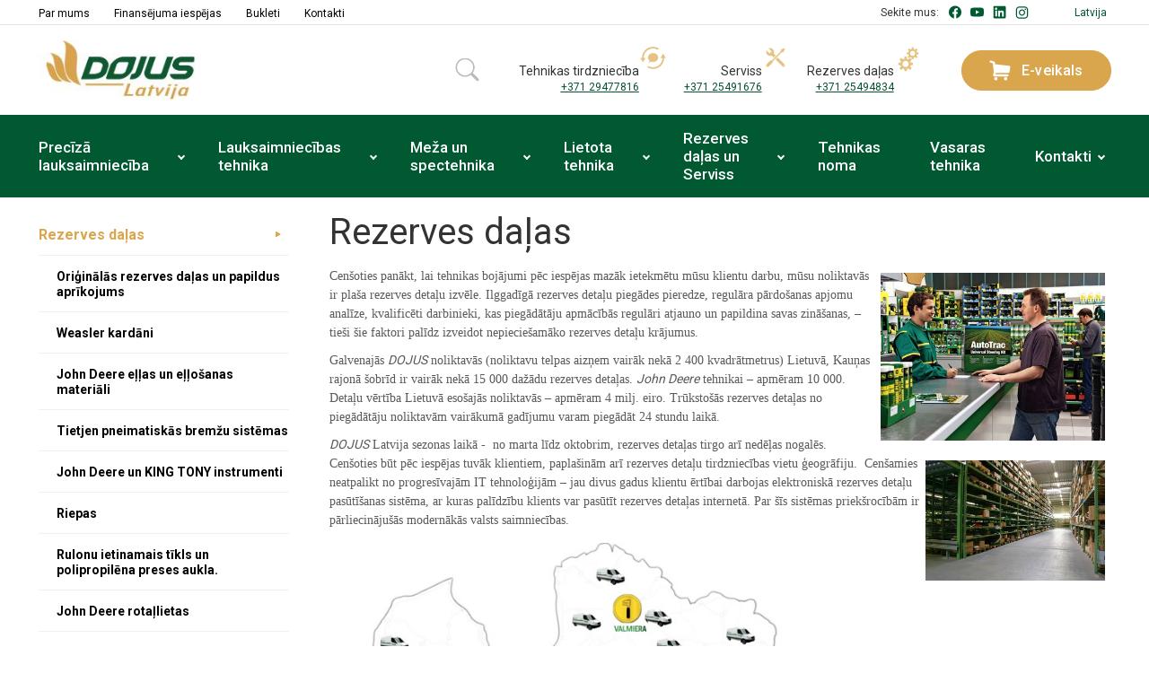

--- FILE ---
content_type: text/html; charset=utf-8
request_url: https://www.dojuslatvija.lv/lv/rezerves-dalas-un-serviss/rezerves-dalas/
body_size: 8604
content:

<!DOCTYPE html>
<html dir="ltr" lang="lv">
<head>
	<title>Rezerves daļas | Dojuslatvija.lv</title>
	<meta name="viewport" content="width=device-width, initial-scale=1, maximum-scale=1">
	<meta name="description" content="Atsarginės dalys, UAB DOJUS agro"/>
	<meta name="keywords" content="John Deere, CBM, Weasler, alyvos, tepalai, Piusi, Baldwin, Tietjen, filtrai, Vulkan, Kverneland, Teejet, purkštuvų dalys, Centerline, King Tony, Padangos, Comet, Karcher, valymo įrenginiai, plovyklos, vakuuminiai siurbliai, žemės ūkio dalys, kardaniniai velenai, hidropakabų dalys, kryžmės, plūgams, Michelin, Kleber, Taurus, Alliance"/>
	
	
	<!-- favicon -->
	<link rel="apple-touch-icon" sizes="57x57" href="https://www.dojuslatvija.lv//images/frontend/favicon/apple-icon-57x57.png">
	<link rel="apple-touch-icon" sizes="60x60" href="https://www.dojuslatvija.lv//images/frontend/favicon/apple-icon-60x60.png">
	<link rel="apple-touch-icon" sizes="72x72" href="https://www.dojuslatvija.lv//images/frontend/favicon/apple-icon-72x72.png">
	<link rel="apple-touch-icon" sizes="76x76" href="https://www.dojuslatvija.lv//images/frontend/favicon/apple-icon-76x76.png">
	<link rel="apple-touch-icon" sizes="114x114" href="https://www.dojuslatvija.lv//images/frontend/favicon/apple-icon-114x114.png">
	<link rel="apple-touch-icon" sizes="120x120" href="https://www.dojuslatvija.lv//images/frontend/favicon/apple-icon-120x120.png">
	<link rel="apple-touch-icon" sizes="144x144" href="https://www.dojuslatvija.lv//images/frontend/favicon/apple-icon-144x144.png">
	<link rel="apple-touch-icon" sizes="152x152" href="https://www.dojuslatvija.lv//images/frontend/favicon/apple-icon-152x152.png">
	<link rel="apple-touch-icon" sizes="180x180" href="https://www.dojuslatvija.lv//images/frontend/favicon/apple-icon-180x180.png">
	<link rel="icon" type="image/png" sizes="192x192"  href="https://www.dojuslatvija.lv//images/frontend/favicon/android-icon-192x192.png">
	<link rel="icon" type="image/png" sizes="32x32" href="https://www.dojuslatvija.lv//images/frontend/favicon/favicon-32x32.png">
	<link rel="icon" type="image/png" sizes="96x96" href="https://www.dojuslatvija.lv//images/frontend/favicon/favicon-96x96.png">
	<link rel="icon" type="image/png" sizes="16x16" href="https://www.dojuslatvija.lv//images/frontend/favicon/favicon-16x16.png">
	<link rel="shortcut icon" href="https://www.dojuslatvija.lv//images/frontend/favicon/favicon.ico">
	<link rel="manifest" href="https://www.dojuslatvija.lv//images/frontend/favicon/manifest.json">
	<meta name="msapplication-TileColor" content="#ffffff">
	<meta name="msapplication-TileImage" content="https://www.dojuslatvija.lv//images/frontend/favicon/ms-icon-144x144.png">
	<meta name="theme-color" content="#ffffff">
	
	<meta http-equiv="Content-Type" content="text/html; charset=utf-8"/>
	<meta name="SKYPE_TOOLBAR" content="SKYPE_TOOLBAR_PARSER_COMPATIBLE" />

	<link rel="stylesheet" type="text/css" href="https://www.dojuslatvija.lv/vendors/fancyBox/jquery.fancybox.css"/>
	<link href="https://www.dojuslatvija.lv//css/bootstrap.min.css" rel="stylesheet" type="text/css" />

	<!--[if lte IE 8]>
	<script type="text/javascript" src="https://www.dojuslatvija.lv/js/frontend/respond.js"></script>
	<![endif]-->

	
		<link rel="stylesheet" type="text/css" href="https://www.dojuslatvija.lv/res/css/frontend/content.css?v=2018_07_36"/>
		<link rel="stylesheet" type="text/css" href="https://www.dojuslatvija.lv/res/less/bootstrap.css?v=2018_07_36"/>
		<link rel="stylesheet" type="text/css" href="https://www.dojuslatvija.lv/res/less/columns.css?v=2018_07_36"/>
		<link rel="stylesheet" type="text/css" href="https://www.dojuslatvija.lv/res/less/frontend.css?v=2018_07_36"/>
		<link rel="stylesheet" type="text/css" href="https://www.dojuslatvija.lv/res/vendors/owl.carousel/dist/assets/owl.carousel.min.css?v=2018_07_36"/>
		<link rel="stylesheet" type="text/css" href="https://www.dojuslatvija.lv/res/vendors/owl.carousel/dist/assets/owl.theme.default.min.css?v=2018_07_36"/>
		
			<script type="text/javascript" src="https://www.dojuslatvija.lv/res/vendors/jquery/jquery-1.11.3.min.js?v=2018_07_36"></script>
			<script type="text/javascript" src="https://www.dojuslatvija.lv/res/js/common.js?v=2018_07_36"></script>
			<script type="text/javascript" src="https://www.dojuslatvija.lv/res/vendors/owl.carousel/dist/owl.carousel.min.js?v=2018_07_36"></script>
		
	
	    <script>
		(function($) {
		    if (!$.browser && $.fn.jquery != "1.3.2") {
			$.extend({
			    browser: {}
			});
			$.browser.init = function() {
			    var a = {};
			    try {
				navigator.vendor ?
				    /Chrome/.test(navigator.userAgent) ?
				    (a.browser = "Chrome", a.version = parseFloat(navigator.userAgent.split("Chrome/")[1].split("Safari")[0])) : /Safari/.test(navigator.userAgent) ? (a.browser = "Safari", a.version = parseFloat(navigator.userAgent.split("Version/")[1].split("Safari")[0])) : /Opera/.test(navigator.userAgent) && (a.Opera = "Safari", a.version = parseFloat(navigator.userAgent.split("Version/")[1])) : /Firefox/.test(navigator.userAgent) ? (a.browser = "mozilla",
					a.version = parseFloat(navigator.userAgent.split("Firefox/")[1])) : (a.browser = "MSIE", /MSIE/.test(navigator.userAgent) ? a.version = parseFloat(navigator.userAgent.split("MSIE")[1]) : a.version = "edge")
			    } catch (e) { a = e; }
			    $.browser[a.browser.toLowerCase()] = a.browser.toLowerCase();
			    $.browser.browser = a.browser;
			    $.browser.version = a.version;
			    $.browser.chrome = $.browser.browser.toLowerCase() == 'chrome';
			    $.browser.safari = $.browser.browser.toLowerCase() == 'safari';
			    $.browser.opera = $.browser.browser.toLowerCase() == 'opera';
			    $.browser.msie = $.browser.browser.toLowerCase() == 'msie';
			    $.browser.mozilla = $.browser.browser.toLowerCase() == 'mozilla';
			};
			$.browser.init();
		    }
		})(jQuery);		
	    </script>
	
	
	<script type="text/javascript" src="https://www.dojuslatvija.lv/js/tooltips.js?v=2018_07_36"></script>
	<script type="text/javascript" src="https://www.dojuslatvija.lv/js/responsive_tables.js?v=2018_07_36"></script>
		
	<!-- styles needed by jScrollPane -->
	<link type="text/css" href="https://www.dojuslatvija.lv/vendors/jScrollPane/jquery.jscrollpane.css" rel="stylesheet" media="all" />
	<!-- the mousewheel plugin - optional to provide mousewheel support -->
	<script type="text/javascript" src="https://www.dojuslatvija.lv/vendors/jScrollPane/jquery.mousewheel.js"></script>
	<!-- the jScrollPane script -->
	<script type="text/javascript" src="https://www.dojuslatvija.lv/vendors/jScrollPane/jquery.jscrollpane.min.js"></script>	
	
	<script type="text/javascript" src="https://www.dojuslatvija.lv/vendors/fancyBox/jquery.fancybox.js"></script>
	<script type="text/javascript" src="https://www.dojuslatvija.lv/vendors/jquery.sticky-kit.min.js"></script>
	<script type="text/javascript" src="https://www.dojuslatvija.lv/vendors/jquery.validate.js"></script>


			
		<script>
			$(document).ready(function() {
				$("a.fancybox").fancybox();

				lang = '{$frontend->lang_key}';
			});
		</script>
		
		<script type="text/javascript" src="https://www.dojuslatvija.lv/res/js/frontend/frontend.js?v=2018_07_36"></script>
	
	</head>

<body id="type_content">
					<header>
	<div class="top-wrp">
		<div class="container">
			<div class="top-inner-wrp">
				<div class="left-block">
					<ul>
            <li>
            <a href="https://www.dojuslatvija.lv/lv/par-mums/">Par mums</a>
        </li>
            <li>
            <a href="https://www.dojuslatvija.lv/lv/finansejuma-iespejas/">Finansējuma iespējas</a>
        </li>
            <li>
            <a href="https://www.dojuslatvija.lv/lv/bukleti/">Bukleti</a>
        </li>
            <li>
            <a href="https://www.dojuslatvija.lv/lv/kontakti-3/">Kontakti</a>
        </li>
    </ul>
				</div>
				<div class="right-block">
					<div class="socials-wrp">
    <span class="title">Sekite mus:</span>
    <ul>
        <li>
            <a href="https://www.facebook.com/dojusagro.lt" target="_blank">
                <i class="icon-social icon-facebook"></i>
            </a>
        </li>
        <li>
            <a href="https://www.youtube.com/user/dojusagro" target="_blank">
                <i class="icon-social icon-youtube"></i>
            </a>
        </li>
        <li>
            <a href="https://www.linkedin.com/" target="_blank">
                <i class="icon-social icon-linkedin"></i>
            </a>
        </li>
        <li>
            <a href="https://www.instagram.com/" target="_blank">
                <i class="icon-social icon-instagram"></i>
            </a>
        </li>
    </ul>
</div>
					    <div id="countryMenu" class="country-menu header-top-dropdown">
        <div class="current">
            <a role="button" nohref>Latvija</a>
        </div>
        <div class="other">
            <ul>
                                    <li>
                        <a href="http://www.dojusagro.lt">Lietuva</a>
                    </li>
                            </ul>
        </div>
    </div>

    <script type="text/javascript">
        
        $('#countryMenu').hover(
            function() {
                // $('#countryMenu .other').css('min-width', ($('#countryMenu').width() + $('#flag_menu').width())+4+'px');
                $('#countryMenu .other').show();
            },
            function() {
                $('#countryMenu .other').hide();
            }
        );
        
    </script>

					
				</div>
			</div>
		</div>
	</div>
	<div class="middle-wrp">
		<div class="container">
			<div class="middle-inner-wrp">
				<div id="logo">
					<a href="https://www.dojuslatvija.lv/lv/">
						<img class="img-responsive" src="https://dojuslatvija.lv/images/frontend/djlogo.jpg" />
					</a>
				</div>
				<div class="search-contacts-wrp">
					<div class="search-wrp">
						<div class="search">
							<form method="post" action="https://www.dojuslatvija.lv/lv/paieska/" id="top_search">
								<input type="hidden" name="state" value="search" />
								<input type="text" class="text" placeholder="Ko jūs meklējat?" name="query" value="" id="search_query_input"/>
								<input type="submit" class="button" value="" />
							</form>
						</div>
					</div>
					<div id="contacts_header" class="contacts-wrp">
						<div class="contact-wrp">
							<div class="phone icon_round">
								<div class="header">Tehnikas tirdzniecība</div>
								<div class="number"><span id="new_tel_idgy"><a href="tel:0037061291887">+371 29477816</a></span></div>
							</div>
						</div>
						<div class="contact-wrp">
							<div class="phone icon_tools">
								<div class="header">Serviss</div>
								<div class="number">+371 25491676</div>
							</div>
						</div>
						<div class="contact-wrp">
							<div class="phone icon_options">
								<div class="header">Rezerves daļas</div>
								<div class="number">+371 25494834</div>
							</div>
						</div>

																													</div>
																																		</div>
				<div class="e-shop-wrp">
					<a class="btn btn-primary btn-gold btn-lg" href="https://e-dojus.lv/?utm_source=dojuslatvija&utm_medium=referral&utm_campaign=e_dojus_button&utm_id=e_dojus_button">
						<i class="icon icon-cart"></i>
						E-veikals
					</a>
				</div>
				<div class="mob-menu-btn-wrp">
					<a role="button" nohref class="act-menu-toggle">
						<span></span>
						<span></span>
						<span></span>
					</a>
				</div>
			</div>
		</div>
	</div>
</header>

<script type="text/javascript">
	
	$(document).ready(function() {
		//stick in the fixed 100% height behind the navbar but don't wrap it
		$('#slide-nav.navbar .container').append($('<div id="navbar-height-col"></div>'));

		// Enter your ids or classes
		var toggler = '.navbar-toggle';
		var pagewrapper = '#page-content';
		var navigationwrapper = '.navbar-header';
		var menuwidth = '100%'; // the menu inside the slide menu itself
		var slidewidth = '80%';
		var menuneg = '-100%';
		var slideneg = '-80%';


		$("#slide-nav").find(toggler).on("click", function (e) {
			var selected = $(this).hasClass('slide-active');

			$('#slidemenu').stop().animate({
				right: selected ? menuneg : '0px'
			});

			$('#navbar-height-col').stop().animate({
				right: selected ? slideneg : '0px'
			});

			$(pagewrapper).stop().animate({
				right: selected ? '0px' : slidewidth
			});

			$(navigationwrapper).stop().animate({
				right: selected ? '0px' : slidewidth
			});

			$(this).toggleClass('slide-active', !selected);
			$('#slidemenu').toggleClass('slide-active');

			$('#page-content, .navbar, body, .navbar-header').toggleClass('slide-active');
		});

		var selected = '#slidemenu, #page-content, body, .navbar, .navbar-header';
		$(window).on("resize", function () {
			if ($(window).width() > 767 && $('.navbar-toggle').is(':hidden')) {
				$(selected).removeClass('slide-active');
			}
		});
	});
	
</script>
 

<div id="page-content">
			    <div id="hero_menu">
        <div role="button" class="menu-close-btn act-menu-toggle">
            <div class="inner-wrp">
                <span></span>
                <span></span>
            </div>
        </div>
        <div class="container clearfix">
            <nav>
                <ul class="menu">
			<li class="level0 ">
			<div class="menu_item has_sub ">
				<a target="_self" href="https://www.dojuslatvija.lv/lv/preciza-lauksaimnieciba/" class="product_group">Precīzā lauksaimniecība</a>
									<div role="button" class="mobile"></div>
							</div>
							<ul class="menu">
			<li class="level1 ">
			<div class="menu_item ">
				<a target="_self" href="https://www.dojuslatvija.lv/lv/preciza-lauksaimnieciba/aprikojums/" class="product_group">Aprīkojums</a>
							</div>
					</li>
			<li class="level1 ">
			<div class="menu_item ">
				<a target="_self" href="https://www.dojuslatvija.lv/lv/preciza-lauksaimnieciba/funkcijas/" class="product_page">Funkcijas</a>
							</div>
					</li>
			<li class="level1 ">
			<div class="menu_item ">
				<a target="_self" href="https://www.dojuslatvija.lv/lv/preciza-lauksaimnieciba/pakalpojumi/" class="product_group">Pakalpojumi</a>
							</div>
					</li>
			<li class="level1 ">
			<div class="menu_item ">
				<a target="_self" href="https://www.dojuslatvija.lv/lv/preciza-lauksaimnieciba/saimniecibas-vadiba/" class="product_group">Saimniecības vadība</a>
							</div>
					</li>
			<li class="level1 ">
			<div class="menu_item ">
				<a target="_self" href="https://www.dojuslatvija.lv/lv/preciza-lauksaimnieciba/agronomija/" class="product_group">Agronomija</a>
							</div>
					</li>
			<li class="level1 ">
			<div class="menu_item ">
				<a target="_self" href="https://www.dojuslatvija.lv/lv/kontakti-3/viedas-lauksaimniecibas-nodala/" class="link">Kontakti</a>
							</div>
					</li>
	</ul>

	
	<script>
		
		$(document).ready(function() {
			function hover_init() {
				if (get_vw() > 991) {
					$('#hero_menu nav > .menu > li').hover(function(e) {
						$(this).addClass('hover');
					}, function(e) {
						$(this).removeClass('hover');
					});
				} else {
					$('#hero_menu nav > .menu > li').unbind('hover');
					$('#hero_menu nav > .menu > li').removeClass('hover');
				}
			}

			$(window).resize(function() {
				hover_init();
			});

			hover_init();

			$('#hero_menu nav > .menu > li .mobile').click(function() {
				$(this).parent().parent().toggleClass('hover');
			})

			// $('#hero_menu nav > .menu > li .menu_item a').click(function() {
			// 	$(this).parent().parent().removeClass('hover');
			// })
		});
		
	</script>

					</li>
			<li class="level0 ">
			<div class="menu_item has_sub ">
				<a target="_self" href="https://www.dojuslatvija.lv/lv/lauksaimniecibas-tehnika/" class="link_to_first_child">Lauksaimniecības tehnika</a>
									<div role="button" class="mobile"></div>
							</div>
							<ul class="menu">
			<li class="level1 ">
			<div class="menu_item ">
				<a target="_self" href="https://www.dojuslatvija.lv/lv/lauksaimniecibas-tehnika/traktori/" class="product_group">Traktori</a>
							</div>
					</li>
			<li class="level1 ">
			<div class="menu_item ">
				<a target="_self" href="https://www.dojuslatvija.lv/lv/lauksaimniecibas-tehnika/john-deere-frontalie-iekraveji/" class="product_page">John Deere frontālie iekrāvēji</a>
							</div>
					</li>
			<li class="level1 ">
			<div class="menu_item ">
				<a target="_self" href="https://www.dojuslatvija.lv/lv/lauksaimniecibas-tehnika/traktoru-piekabes-un-puspiekabes/" class="product_group">Traktoru piekabes un puspiekabes</a>
							</div>
					</li>
			<li class="level1 ">
			<div class="menu_item ">
				<a target="_self" href="https://www.dojuslatvija.lv/lv/lauksaimniecibas-tehnika/kombaini/" class="product_group">Kombaini</a>
							</div>
					</li>
			<li class="level1 ">
			<div class="menu_item ">
				<a target="_self" href="https://www.dojuslatvija.lv/lv/lauksaimniecibas-tehnika/lopbaribas-sagatavosanas-tehnologija/" class="product_group">Lopbarības sagatavošanas tehnoloģija</a>
							</div>
					</li>
			<li class="level1 ">
			<div class="menu_item ">
				<a target="_self" href="https://www.dojuslatvija.lv/lv/lauksaimniecibas-tehnika/miglotaji/" class="product_group">Miglotāji</a>
							</div>
					</li>
			<li class="level1 ">
			<div class="menu_item ">
				<a target="_self" href="https://www.dojuslatvija.lv/lv/lauksaimniecibas-tehnika/augsnes-apstrades-tehnika/" class="product_group">Augsnes apstrādes tehnika</a>
							</div>
					</li>
			<li class="level1 ">
			<div class="menu_item ">
				<a target="_self" href="https://www.dojuslatvija.lv/lv/lauksaimniecibas-tehnika/teleskopiskie-iekraveji/" class="product_group">Teleskopiskie iekrāvēji</a>
							</div>
					</li>
			<li class="level1 ">
			<div class="menu_item ">
				<a target="_self" href="https://www.dojuslatvija.lv/lv/lauksaimniecibas-tehnika/sip-zales-sagatavosanas-tehnika/" class="product_group">SIP zāles sagatavošanas tehnika</a>
							</div>
					</li>
	</ul>

	

					</li>
			<li class="level0 ">
			<div class="menu_item has_sub ">
				<a target="_self" href="https://www.dojuslatvija.lv/lv/spectehnika/" class="link_to_first_child">Meža un spectehnika</a>
									<div role="button" class="mobile"></div>
							</div>
							<ul class="menu">
			<li class="level1 ">
			<div class="menu_item ">
				<a target="_self" href="https://www.dojuslatvija.lv/lv/spectehnika/meza-tehnika-2/" class="product_group">Meža tehnika</a>
							</div>
					</li>
			<li class="level1 ">
			<div class="menu_item ">
				<a target="_self" href="https://www.dojuslatvija.lv/lv/spectehnika/zaliena-kopsanas-tehnika/" class="product_group">Zāliena kopšanas tehnika</a>
							</div>
					</li>
			<li class="level1 ">
			<div class="menu_item ">
				<a target="_self" href="https://www.dojuslatvija.lv/lv/spectehnika/gator-apvidus-automobili/" class="product_page">Gator apvidus automobiļi</a>
							</div>
					</li>
			<li class="level1 ">
			<div class="menu_item ">
				<a target="_self" href="https://www.dojuslatvija.lv/lv/spectehnika/daudzpusigi-plaujmasinas-risinajumi/" class="product_page">Daudzpusīgi pļaujmašīnas risinājumi</a>
							</div>
					</li>
	</ul>

	

					</li>
			<li class="level0 ">
			<div class="menu_item has_sub ">
				<a target="_self" href="https://www.dojuslatvija.lv/lv/lietota-tehnika/" class="used_products">Lietota tehnika</a>
									<div role="button" class="mobile"></div>
							</div>
							<ul class="menu">
			<li class="level1 ">
			<div class="menu_item ">
				<a target="" href="https://www.dojuslatvija.lv/lv/lietota-tehnika/filter/kombaini" class="">Kombaini</a>
							</div>
					</li>
			<li class="level1 ">
			<div class="menu_item ">
				<a target="" href="https://www.dojuslatvija.lv/lv/lietota-tehnika/filter/traktori" class="">Traktori</a>
							</div>
					</li>
			<li class="level1 ">
			<div class="menu_item ">
				<a target="" href="https://www.dojuslatvija.lv/lv/lietota-tehnika/filter/augsnes-asptrades-tehnika" class="">Augsnes asptrādes tehnika</a>
							</div>
					</li>
			<li class="level1 ">
			<div class="menu_item ">
				<a target="" href="https://www.dojuslatvija.lv/lv/lietota-tehnika/filter/sejmasinas" class="">Sējmašīnas</a>
							</div>
					</li>
			<li class="level1 ">
			<div class="menu_item ">
				<a target="" href="https://www.dojuslatvija.lv/lv/lietota-tehnika/filter/lopbaribas-sagatavosanas-tehnika" class="">Lopbarības sagatavošanas tehnika</a>
							</div>
					</li>
			<li class="level1 ">
			<div class="menu_item ">
				<a target="" href="https://www.dojuslatvija.lv/lv/lietota-tehnika/filter/cita-tehnika" class="">Cita tehnika</a>
							</div>
					</li>
			<li class="level1 ">
			<div class="menu_item ">
				<a target="" href="https://www.dojuslatvija.lv/lv/lietota-tehnika/filter/buvniecibas-tehnika" class="">Būvniecības tehnika</a>
							</div>
					</li>
			<li class="level1 ">
			<div class="menu_item ">
				<a target="" href="https://www.dojuslatvija.lv/lv/lietota-tehnika/filter/teleskopiskie-iekraveji" class="">Teleskopiskie iekrāvēji</a>
							</div>
					</li>
			<li class="level1 ">
			<div class="menu_item ">
				<a target="" href="https://www.dojuslatvija.lv/lv/lietota-tehnika/filter/mezsaimniecibas-masinas" class="">Mežsaimniecības mašīnas</a>
							</div>
					</li>
	</ul>

	

					</li>
			<li class="level0  active">
			<div class="menu_item has_sub ">
				<a target="_self" href="https://www.dojuslatvija.lv/lv/rezerves-dalas-un-serviss/" class="link_to_first_child">Rezerves daļas un Serviss</a>
									<div role="button" class="mobile"></div>
							</div>
							<ul class="menu">
			<li class="level1  active">
			<div class="menu_item ">
				<a target="_self" href="https://www.dojuslatvija.lv/lv/rezerves-dalas-un-serviss/rezerves-dalas/" class="content selected">Rezerves daļas</a>
							</div>
					</li>
			<li class="level1 ">
			<div class="menu_item ">
				<a target="_self" href="https://www.dojuslatvija.lv/lv/rezerves-dalas-un-serviss/serviss/" class="content">Serviss</a>
							</div>
					</li>
	</ul>

	

					</li>
			<li class="level0 ">
			<div class="menu_item ">
				<a target="_blank" href="https://dojusrental.lv/?cmpg=refdjlv" class="external_link">Tehnikas noma</a>
									<div role="button" class="mobile"></div>
							</div>
					</li>
			<li class="level0 ">
			<div class="menu_item ">
				<a target="_blank" href="https://vasarastehnika.lv/" class="external_link">Vasaras tehnika</a>
									<div role="button" class="mobile"></div>
							</div>
					</li>
			<li class="level0 ">
			<div class="menu_item has_sub ">
				<a target="_self" href="https://www.dojuslatvija.lv/lv/kontakti-3/" class="content">Kontakti</a>
									<div role="button" class="mobile"></div>
							</div>
							<ul class="menu">
			<li class="level1 ">
			<div class="menu_item ">
				<a target="_self" href="https://www.dojuslatvija.lv/lv/kontakti-3/administracija/" class="content">Administrācija</a>
							</div>
					</li>
			<li class="level1 ">
			<div class="menu_item ">
				<a target="_self" href="https://www.dojuslatvija.lv/lv/kontakti-3/tehnikas-tirdznieciba/" class="content">Tehnikas tirdzniecība</a>
							</div>
					</li>
			<li class="level1 ">
			<div class="menu_item ">
				<a target="_self" href="https://www.dojuslatvija.lv/lv/kontakti-3/serviss/" class="content">Serviss</a>
							</div>
					</li>
			<li class="level1 ">
			<div class="menu_item ">
				<a target="_self" href="https://www.dojuslatvija.lv/lv/kontakti-3/rezerves-dalas-2/" class="content">Rezerves daļas</a>
							</div>
					</li>
			<li class="level1 ">
			<div class="menu_item ">
				<a target="_self" href="https://www.dojuslatvija.lv/lv/kontakti-3/viedas-lauksaimniecibas-nodala/" class="content">Viedās lauksaimniecības nodaļa</a>
							</div>
					</li>
	</ul>

	

					</li>
	</ul>

	

            </nav>

            <div class="additional-links-wrp">
                <ul>
            <li>
            <a href="https://www.dojuslatvija.lv/lv/par-mums/">Par mums</a>
        </li>
            <li>
            <a href="https://www.dojuslatvija.lv/lv/finansejuma-iespejas/">Finansējuma iespējas</a>
        </li>
            <li>
            <a href="https://www.dojuslatvija.lv/lv/bukleti/">Bukleti</a>
        </li>
            <li>
            <a href="https://www.dojuslatvija.lv/lv/kontakti-3/">Kontakti</a>
        </li>
    </ul>
            </div>

            <div class="contact-wrp">
                <div class="phone icon_round">
                    <div class="header">Tehnikas tirdzniecība</div>
                    <div class="number"><span id="new_tel_idgy"><a href="tel:0037061291887">+371 29477816</a></span></div>
                </div>
            </div>
            <div class="contact-wrp">
                <div class="phone icon_tools">
                    <div class="header">Serviss</div>
                    <div class="number">+371 25491676</div>
                </div>
            </div>
            <div class="contact-wrp">
                <div class="phone icon_options">
                    <div class="header">Rezerves daļas</div>
                    <div class="number">+371 25494834</div>
                </div>
            </div>

            <div class="spacer"></div>

            <div class="search-wrp">
                <div class="search">
                    <form method="post" action="https://www.dojuslatvija.lv/lv/paieska/">
                        <input type="hidden" name="state" value="search" />
                        <input type="text" class="text" placeholder="Paieška..." name="query" value="" autocomplete="off"/>
                        <input type="submit" class="button" value="" />
                    </form>
                </div>
            </div>
            <div class="socials-wrp">
    <span class="title">Sekite mus:</span>
    <ul>
        <li>
            <a href="https://www.facebook.com/dojusagro.lt" target="_blank">
                <i class="icon-social icon-facebook"></i>
            </a>
        </li>
        <li>
            <a href="https://www.youtube.com/user/dojusagro" target="_blank">
                <i class="icon-social icon-youtube"></i>
            </a>
        </li>
        <li>
            <a href="https://www.linkedin.com/" target="_blank">
                <i class="icon-social icon-linkedin"></i>
            </a>
        </li>
        <li>
            <a href="https://www.instagram.com/" target="_blank">
                <i class="icon-social icon-instagram"></i>
            </a>
        </li>
    </ul>
</div>
        </div>
    </div>

	
	<div class="container">
		<div class="default-content-wrp wt-sidebar">
							<div class="sidebar-wrp">
					<div class="menu_list_block">
							<ul>
							<li class="active">
	        <div class="head">
            <a href="#">Rezerves daļas un Serviss<span></span></a>
        </div>
    		<ul class="menu">
					<li class="active ">
																										
				<div class="item childs">
					<a target="_self" href="https://www.dojuslatvija.lv/lv/rezerves-dalas-un-serviss/rezerves-dalas/" class="active_childs">
						Rezerves daļas
													<span class="suffix">&nbsp;</span>
											</a>
				</div>
										<ul class="menu">
					<li class="">
																										
				<div class="item nochilds">
					<a target="_self" href="https://www.dojuslatvija.lv/lv/rezerves-dalas-un-serviss/rezerves-dalas/originalas-rezerves-dalas-un-papildus/" class="notactive_nochilds">
						Oriģinālās rezerves daļas un papildus aprīkojums
											</a>
				</div>
							</li>
					<li class="">
																										
				<div class="item nochilds">
					<a target="_self" href="https://www.dojuslatvija.lv/lv/rezerves-dalas-un-serviss/rezerves-dalas/weasler-kardani/" class="notactive_nochilds">
						Weasler kardāni
											</a>
				</div>
							</li>
					<li class="">
																										
				<div class="item nochilds">
					<a target="_self" href="https://www.dojuslatvija.lv/lv/rezerves-dalas-un-serviss/rezerves-dalas/john-deere-ellas-un-ellosanas-materiali/" class="notactive_nochilds">
						John Deere eļļas un eļļošanas materiāli
											</a>
				</div>
							</li>
					<li class="">
																										
				<div class="item nochilds">
					<a target="_self" href="https://www.dojuslatvija.lv/lv/rezerves-dalas-un-serviss/rezerves-dalas/tietjen-pneimatiskas-bremzu-sistemas/" class="notactive_nochilds">
						Tietjen pneimatiskās bremžu sistēmas
											</a>
				</div>
							</li>
					<li class="">
																										
				<div class="item nochilds">
					<a target="_self" href="https://www.dojuslatvija.lv/lv/rezerves-dalas-un-serviss/rezerves-dalas/john-deere-un-king-tony-instrumenti/" class="notactive_nochilds">
						John Deere un KING TONY instrumenti
											</a>
				</div>
							</li>
					<li class="">
																										
				<div class="item nochilds">
					<a target="_self" href="https://www.dojuslatvija.lv/lv/rezerves-dalas-un-serviss/rezerves-dalas/riepas/" class="notactive_nochilds">
						Riepas
											</a>
				</div>
							</li>
					<li class="">
																										
				<div class="item nochilds">
					<a target="_self" href="https://www.dojuslatvija.lv/lv/rezerves-dalas-un-serviss/rezerves-dalas/rulonu-ietinamais-tikls-un-polipropilena/" class="notactive_nochilds">
						Rulonu ietinamais tīkls un polipropilēna preses aukla.
											</a>
				</div>
							</li>
					<li class="">
																										
				<div class="item nochilds">
					<a target="_self" href="https://www.dojuslatvija.lv/lv/rezerves-dalas-un-serviss/rezerves-dalas/john-deere-rotallietas/" class="notactive_nochilds">
						John Deere rotaļlietas
											</a>
				</div>
							</li>
					<li class="last">
																										
				<div class="item nochilds">
					<a target="_self" href="https://www.dojuslatvija.lv/lv/rezerves-dalas-un-serviss/rezerves-dalas/alternativas-rezerves-dalas/" class="notactive_nochilds">
						Alternatīvās rezerves daļas
											</a>
				</div>
							</li>
			</ul>

							</li>
					<li class="last">
																										
				<div class="item nochilds">
					<a target="_self" href="https://www.dojuslatvija.lv/lv/rezerves-dalas-un-serviss/serviss/" class="notactive_nochilds">
						Serviss
											</a>
				</div>
							</li>
			</ul>

</li>
 
			</ul>

					</div>

					<div id="lawnmowers_info_block">
						
					</div>

					<script type="text/javascript">
						
						$(document).ready(function() {
							$('.menu_list_block > ul > li').removeClass('active');
							$('.menu_list_block > ul > li .head a').click(function() {
								if ($(this).parent().parent().hasClass('active')) {
									$(this).parent().parent().removeClass('active');
								} else {
									$(this).parent().parent().addClass('active');
								}
							});
						});
						
					</script>
				</div>
			
			<div class="content-wrp">
				

<div class="content-page-wrp">
	<h1 class="page-title">Rezerves daļas</h1>

	<div class="content_inner clearfix text_style">
		<p><img style="margin: 7px; float: right;" src="http://www.dojusagro.lt/images/uploaded/atsargines-dalys/ats-dalys2.jpg" alt="" width="250" height="187" /><span style="font-family: Georgia,palatino,serif;">Cenšoties panākt, lai tehnikas bojājumi pēc iespējas mazāk ietekmētu mūsu klientu darbu, mūsu noliktavās ir plaša rezerves detaļu izvēle. Ilggadīgā rezerves detaļu piegādes pieredze, regulāra pārdošanas apjomu analīze, kvalificēti darbinieki, kas piegādātāju apmācībās regulāri atjauno un papildina savas zināšanas, – tieši šie faktori palīdz izveidot nepieciešamāko rezerves detaļu krājumus.</span></p>
<p><span style="font-family: Georgia,palatino,serif;">Galvenajās <em>DOJUS</em> noliktavās (noliktavu telpas aizņem vairāk nekā 2 400 kvadrātmetrus) Lietuvā, Kauņas rajonā šobrīd ir vairāk nekā 15 000 dažādu rezerves detaļas. <em>John Deere</em> tehnikai – apmēram 10 000. Detaļu vērtība Lietuvā esošajās noliktavās – apmēram 4 milj. eiro. Trūkstošās rezerves detaļas no piegādātāju noliktavām vairākumā gadījumu varam piegādāt 24 stundu laikā.</span></p>
<p><span style="font-family: Georgia,palatino,serif;"><em>DOJUS</em> Latvija sezonas laikā -  no marta līdz oktobrim, rezerves detaļas tirgo arī nedēļas nogalēs. Cenšoties būt pēc iespējas tuvāk klientiem, paplašinām arī rezerves detaļu tirdzniecības vietu ģeogrāfiju.  <img style="margin: 7px; float: right;" src="http://www.dojusagro.lt/images/uploaded/atsargines-dalys/ats-dalys1.jpg" alt="" width="200" height="134" />Cenšamies neatpalikt no progresīvajām IT tehnoloģijām – jau divus gadus klientu ērtībai darbojas elektroniskā rezerves detaļu pasūtīšanas sistēma, ar kuras palīdzību klients var pasūtīt rezerves detaļas internetā. Par šīs sistēmas priekšrocībām ir pārliecinājušās modernākās valsts saimniecības.</span></p>
<div><strong><span style="font-family: Arial-BoldMT; font-size: xx-small;"> </span></strong></div>
<div><strong><span style="font-family: Arial-BoldMT; font-size: x-small;"><span style="font-family: Arial-BoldMT; font-size: x-small;">
<p><img src="http://www.dojuslatvija.lv/images/uploaded/lv/rezd-karte.jpg" alt="" width="529" height="314" /></p>
</span></span></strong></div>
<p><a href="./../../kontakti-3/rezerves-dalas-2/">Kontakti</a></p>
<p><iframe frameborder="0" height="315" src="https://www.youtube.com/embed/0rgxEEhU-hs" title="YouTube video player" width="100%"></iframe></p>
	</div>
</div>
			</div>
		</div>
	</div>

				<div id="brandLogos">
		<div class="container">
			<h2>Partneri</h2>

			<div class="logos-wrp">
				<div class="owl-carousel">
																	
						<div class="item">
							<a href="http://www.johndeere.lv" target="_blank">
								<img class="img-responsive"  src="https://www.dojuslatvija.lv/files/1699001654_1652352562-1.png" alt="John Deere" />
							</a>
						</div>
																	
						<div class="item">
							<a href="http://www.kramer-online.com/" target="_blank">
								<img class="img-responsive"  src="https://www.dojuslatvija.lv/files/1674472597_1517384357-kramer-logo-claim-mazais.jpg" alt="Kramer" />
							</a>
						</div>
																	
						<div class="item">
							<a href="http://www.claydondrills.com/" target="_blank">
								<img class="img-responsive"  src="https://www.dojuslatvija.lv/files/1499696284_claydon.jpg" alt="Claydon" />
							</a>
						</div>
																	
						<div class="item">
							<a href="http://www.kemper-stadtlohn.de/" target="_blank">
								<img class="img-responsive"  src="https://www.dojuslatvija.lv/files/kemper.gif" alt="Kemper" />
							</a>
						</div>
																	
						<div class="item">
							<a href="http://polybale.com" target="_blank">
								<img class="img-responsive"  src="https://www.dojuslatvija.lv/files/1419341499_polybale-logo-groen-jpg-2007.jpg" alt="Polybale" />
							</a>
						</div>
																	
						<div class="item">
							<a href="http://www.pezzolato.it/" target="_blank">
								<img class="img-responsive"  src="https://www.dojuslatvija.lv/files/pezzolato-logo.jpg" alt="Pezzolato" />
							</a>
						</div>
																	
						<div class="item">
							<a href="http://www.westerntrailers.eu/lv/" target="_blank">
								<img class="img-responsive"  src="https://www.dojuslatvija.lv/files/1699001811_1652352941-6.png" alt="Western Fabrications" />
							</a>
						</div>
																	
						<div class="item">
							<a href="http://www.starmaxx.com/en/" target="_blank">
								<img class="img-responsive"  src="https://www.dojuslatvija.lv/files/1398663648_starmaxx-logo.jpg" alt="STARMAXX" />
							</a>
						</div>
																	
						<div class="item">
							<a href="https://www.peruzzo.it/eng/wood-chipper.html" target="_blank">
								<img class="img-responsive"  src="https://www.dojuslatvija.lv/files/1660743702_partneriu-baneriai.png" alt="perruzo" />
							</a>
						</div>
																	
						<div class="item">
							<a href="https://nisulaforest.com/en/" target="_blank">
								<img class="img-responsive"  src="https://www.dojuslatvija.lv/files/1660743753_1652353060-10.png" alt="Nisula" />
							</a>
						</div>
									</div>
			</div>
		</div>
	</div>

	<script type="text/javascript">
		
		$(document).ready(function(){
			$('.owl-carousel').owlCarousel({
				loop: true,
				margin: 10,
				nav: true,
				dots: false,
				responsive: {
					0: {
						items: 2
					},
					768: {
						items: 3
					},
					992: {
						items: 5
					}
				}
			})
		});
		
	</script>

		<div id="bottom_menu">
	<div class="container">
                        
			<ul class="menu clearfix">
	<li class="level0 check_hover first col-md-2 col-sm-6">
		<div class="menu_item has_sub">
			<a target="_self" href="https://www.dojuslatvija.lv/lv/par-mums/" class="link_to_first_child">Par mums</a>
		</div>
					<ul class="menu clearfix">
	<li class="level1 check_hover first ">
		<div class="menu_item">
			<a target="_self" href="https://www.dojuslatvija.lv/lv/par-mums/par-dojus/" class="content">Par DOJUS</a>
		</div>
			</li>
	<li class="level1 check_hover ">
		<div class="menu_item">
			<a target="_self" href="https://www.dojuslatvija.lv/lv/par-mums/darba-iespejas/" class="content">Darba iespējas</a>
		</div>
			</li>
	<li class="level1 check_hover ">
		<div class="menu_item">
			<a target="_self" href="https://www.dojuslatvija.lv/lv/par-mums/prakse-dojus-latvija/" class="content">Prakse DOJUS Latvija</a>
		</div>
			</li>
	<li class="level1 check_hover ">
		<div class="menu_item">
			<a target="_self" href="https://www.dojuslatvija.lv/lv/par-mums/jaunumi/" class="news">Jaunumi</a>
		</div>
			</li>
	<li class="level1 check_hover ">
		<div class="menu_item">
			<a target="_self" href="https://www.dojuslatvija.lv/lv/par-mums/pasakumi/" class="events">Pasākumi</a>
		</div>
			</li>
	<li class="level1 check_hover ">
		<div class="menu_item">
			<a target="_self" href="https://www.dojuslatvija.lv/lv/par-mums/privatuma-noteikumi/" class="content">Privātuma noteikumi</a>
		</div>
			</li>
	<li class="level1 check_hover last ">
		<div class="menu_item">
			<a target="_self" href="https://www.dojuslatvija.lv/lv/par-mums/musu-misija-un-vizija/" class="content">Mūsu misija un vīzija</a>
		</div>
			</li>
</ul>
			</li>
	<li class="level0 check_hover col-md-2 col-sm-6">
		<div class="menu_item has_sub">
			<a target="_self" href="https://www.dojuslatvija.lv/lv/lauksaimniecibas-tehnika/" class="link_to_first_child">Lauksaimniecības tehnika</a>
		</div>
					<ul class="menu clearfix">
	<li class="level1 check_hover first ">
		<div class="menu_item">
			<a target="_self" href="https://www.dojuslatvija.lv/lv/lauksaimniecibas-tehnika/traktori/" class="product_group">Traktori</a>
		</div>
			</li>
	<li class="level1 check_hover ">
		<div class="menu_item">
			<a target="_self" href="https://www.dojuslatvija.lv/lv/lauksaimniecibas-tehnika/john-deere-frontalie-iekraveji/" class="product_page">John Deere frontālie iekrāvēji</a>
		</div>
			</li>
	<li class="level1 check_hover ">
		<div class="menu_item">
			<a target="_self" href="https://www.dojuslatvija.lv/lv/lauksaimniecibas-tehnika/traktoru-piekabes-un-puspiekabes/" class="product_group">Traktoru piekabes un puspiekabes</a>
		</div>
			</li>
	<li class="level1 check_hover ">
		<div class="menu_item">
			<a target="_self" href="https://www.dojuslatvija.lv/lv/lauksaimniecibas-tehnika/kombaini/" class="product_group">Kombaini</a>
		</div>
			</li>
	<li class="level1 check_hover ">
		<div class="menu_item">
			<a target="_self" href="https://www.dojuslatvija.lv/lv/lauksaimniecibas-tehnika/lopbaribas-sagatavosanas-tehnologija/" class="product_group">Lopbarības sagatavošanas tehnoloģija</a>
		</div>
			</li>
	<li class="level1 check_hover ">
		<div class="menu_item">
			<a target="_self" href="https://www.dojuslatvija.lv/lv/lauksaimniecibas-tehnika/miglotaji/" class="product_group">Miglotāji</a>
		</div>
			</li>
	<li class="level1 check_hover ">
		<div class="menu_item">
			<a target="_self" href="https://www.dojuslatvija.lv/lv/lauksaimniecibas-tehnika/augsnes-apstrades-tehnika/" class="product_group">Augsnes apstrādes tehnika</a>
		</div>
			</li>
	<li class="level1 check_hover ">
		<div class="menu_item">
			<a target="_self" href="https://www.dojuslatvija.lv/lv/lauksaimniecibas-tehnika/teleskopiskie-iekraveji/" class="product_group">Teleskopiskie iekrāvēji</a>
		</div>
			</li>
	<li class="level1 check_hover last ">
		<div class="menu_item">
			<a target="_self" href="https://www.dojuslatvija.lv/lv/lauksaimniecibas-tehnika/sip-zales-sagatavosanas-tehnika/" class="product_group">SIP zāles sagatavošanas tehnika</a>
		</div>
			</li>
</ul>
			</li>
	<li class="level0 check_hover col-md-2 col-sm-6">
		<div class="menu_item has_sub">
			<a target="_self" href="https://www.dojuslatvija.lv/lv/lietota-tehnika/" class="used_products">Lietota tehnika</a>
		</div>
					<ul class="menu clearfix">
	<li class="level1 check_hover first ">
		<div class="menu_item">
			<a target="" href="https://www.dojuslatvija.lv/lv/lietota-tehnika/filter/kombaini" class="">Kombaini</a>
		</div>
			</li>
	<li class="level1 check_hover ">
		<div class="menu_item">
			<a target="" href="https://www.dojuslatvija.lv/lv/lietota-tehnika/filter/traktori" class="">Traktori</a>
		</div>
			</li>
	<li class="level1 check_hover ">
		<div class="menu_item">
			<a target="" href="https://www.dojuslatvija.lv/lv/lietota-tehnika/filter/augsnes-asptrades-tehnika" class="">Augsnes asptrādes tehnika</a>
		</div>
			</li>
	<li class="level1 check_hover ">
		<div class="menu_item">
			<a target="" href="https://www.dojuslatvija.lv/lv/lietota-tehnika/filter/sejmasinas" class="">Sējmašīnas</a>
		</div>
			</li>
	<li class="level1 check_hover ">
		<div class="menu_item">
			<a target="" href="https://www.dojuslatvija.lv/lv/lietota-tehnika/filter/lopbaribas-sagatavosanas-tehnika" class="">Lopbarības sagatavošanas tehnika</a>
		</div>
			</li>
	<li class="level1 check_hover ">
		<div class="menu_item">
			<a target="" href="https://www.dojuslatvija.lv/lv/lietota-tehnika/filter/cita-tehnika" class="">Cita tehnika</a>
		</div>
			</li>
	<li class="level1 check_hover ">
		<div class="menu_item">
			<a target="" href="https://www.dojuslatvija.lv/lv/lietota-tehnika/filter/buvniecibas-tehnika" class="">Būvniecības tehnika</a>
		</div>
			</li>
	<li class="level1 check_hover ">
		<div class="menu_item">
			<a target="" href="https://www.dojuslatvija.lv/lv/lietota-tehnika/filter/teleskopiskie-iekraveji" class="">Teleskopiskie iekrāvēji</a>
		</div>
			</li>
	<li class="level1 check_hover last ">
		<div class="menu_item">
			<a target="" href="https://www.dojuslatvija.lv/lv/lietota-tehnika/filter/mezsaimniecibas-masinas" class="">Mežsaimniecības mašīnas</a>
		</div>
			</li>
</ul>
			</li>
	<li class="level0 check_hover col-md-2 col-sm-6">
		<div class="menu_item active has_sub">
			<a target="_self" href="https://www.dojuslatvija.lv/lv/rezerves-dalas-un-serviss/" class="link_to_first_child">Rezerves daļas un Serviss</a>
		</div>
					<ul class="menu clearfix">
	<li class="level1 check_hover first ">
		<div class="menu_item active">
			<a target="_self" href="https://www.dojuslatvija.lv/lv/rezerves-dalas-un-serviss/rezerves-dalas/" class="content selected">Rezerves daļas</a>
		</div>
			</li>
	<li class="level1 check_hover last ">
		<div class="menu_item">
			<a target="_self" href="https://www.dojuslatvija.lv/lv/rezerves-dalas-un-serviss/serviss/" class="content">Serviss</a>
		</div>
			</li>
</ul>
			</li>
	<li class="level0 check_hover col-md-2 col-sm-6">
		<div class="menu_item">
			<a target="_blank" href="https://vasarastehnika.lv/" class="external_link">Vasaras tehnika</a>
		</div>
			</li>
	<li class="level0 check_hover last col-md-2 col-sm-6">
		<div class="menu_item has_sub">
			<a target="_self" href="https://www.dojuslatvija.lv/lv/kontakti-3/" class="content">Kontakti</a>
		</div>
					<ul class="menu clearfix">
	<li class="level1 check_hover first ">
		<div class="menu_item">
			<a target="_self" href="https://www.dojuslatvija.lv/lv/kontakti-3/administracija/" class="content">Administrācija</a>
		</div>
			</li>
	<li class="level1 check_hover ">
		<div class="menu_item">
			<a target="_self" href="https://www.dojuslatvija.lv/lv/kontakti-3/tehnikas-tirdznieciba/" class="content">Tehnikas tirdzniecība</a>
		</div>
			</li>
	<li class="level1 check_hover ">
		<div class="menu_item">
			<a target="_self" href="https://www.dojuslatvija.lv/lv/kontakti-3/serviss/" class="content">Serviss</a>
		</div>
			</li>
	<li class="level1 check_hover ">
		<div class="menu_item">
			<a target="_self" href="https://www.dojuslatvija.lv/lv/kontakti-3/rezerves-dalas-2/" class="content">Rezerves daļas</a>
		</div>
			</li>
	<li class="level1 check_hover last ">
		<div class="menu_item">
			<a target="_self" href="https://www.dojuslatvija.lv/lv/kontakti-3/viedas-lauksaimniecibas-nodala/" class="content">Viedās lauksaimniecības nodaļa</a>
		</div>
			</li>
</ul>
			</li>
</ul>
           
	</div>
</div>
		<div id="footer_copyright">

	<div class="container">

			
				<div class="col-xs-7 left">
					<div class="row">
						© 2014 UAB „DOJUS agro“
					</div>
				</div>
				
				<div class="col-xs-5 right">
					<div class="row">
						<span class="hidden-xs">Solution:</span>
						<a class="solution" href="http://www.e-lab.lt" target="_blank" title="Electronic Lab"></a>
					</div>
				</div>
				
					

	</div>

			
</div>


	<script type="text/javascript">
 		$('#up_button').click(function() {
 		
	        $('html, body').stop().animate({
	           scrollTop: 0
	        }, 500);
	    });
	</script>

	</div>


		        
		
		<script>
			var docked = false;
			var menu = $('.hero_menu');    
			var position = $('#page-content');
			var init = position.offset().top;
			      
			$(window).resize(function(){      
			      init = position.offset().top;
			});

			$(window).scroll(function() {
				if ($(window).width() > 991) {
			        if (!docked && (menu.offset().top - $(document).scrollTop() < 0)) {
						$('body').addClass('menu-fixed');
			            docked = true;
			        } else if (docked && $(document).scrollTop() <= init) {
						$('body').removeClass('menu-fixed');
			            docked = false;
			        } 
			    } else {
					$('body').removeClass()
				}
			}); 
		</script>
		
	
			<!-- Google Tag Manager -->
<script>(function(w,d,s,l,i){w[l]=w[l]||[];w[l].push({'gtm.start':
new Date().getTime(),event:'gtm.js'});var f=d.getElementsByTagName(s)[0],
j=d.createElement(s),dl=l!='dataLayer'?'&l='+l:'';j.async=true;j.src=
'https://www.googletagmanager.com/gtm.js?id='+i+dl;f.parentNode.insertBefore(j,f);
})(window,document,'script','dataLayer','GTM-P6PL2XK');</script>
<!-- End Google Tag Manager -->
<!-- Google Tag Manager (noscript) -->
<noscript><iframe src="https://www.googletagmanager.com/ns.html?id=GTM-P6PL2XK"
height="0" width="0" style="display:none;visibility:hidden"></iframe></noscript>
<!-- End Google Tag Manager (noscript) -->
<script type="text/javascript">
    window.omnisend = window.omnisend || [];
    omnisend.push(["accountID", "627baafabef8064c8d7a4cef"]);
    omnisend.push(["track", "$pageViewed"]);
    !function(){var e=document.createElement("script");e.type="text/javascript",e.async=!0,e.src="https://omnisnippet1.com/inshop/launcher-v2.js";var t=document.getElementsByTagName("script")[0];t.parentNode.insertBefore(e,t)}();
</script>


<!-- Google Tag Manager -->
<script>(function(w,d,s,l,i){w[l]=w[l]||[];w[l].push({'gtm.start':
new Date().getTime(),event:'gtm.js'});var f=d.getElementsByTagName(s)[0],
j=d.createElement(s),dl=l!='dataLayer'?'&l='+l:'';j.async=true;j.src=
'https://www.googletagmanager.com/gtm.js?id='+i+dl;f.parentNode.insertBefore(j,f);
})(window,document,'script','dataLayer','GTM-PBCTDRV');</script>
<!-- End Google Tag Manager -->
<!-- Google Tag Manager (noscript) -->
<noscript><iframe src="https://www.googletagmanager.com/ns.html?id=GTM-PBCTDRV"
height="0" width="0" style="display:none;visibility:hidden"></iframe></noscript>
<!-- End Google Tag Manager (noscript) -->
<script type="text/javascript">
    window.omnisend = window.omnisend || [];
    omnisend.push(["accountID", "627baafabef8064c8d7a4cef"]);
    omnisend.push(["track", "$pageViewed"]);
    !function(){var e=document.createElement("script");e.type="text/javascript",e.async=!0,e.src="https://omnisnippet1.com/inshop/launcher-v2.js";var t=document.getElementsByTagName("script")[0];t.parentNode.insertBefore(e,t)}();
</script>
<script>
  (function(p,u,s,h,x){p.pushpad=p.pushpad||function(){(p.pushpad.q=p.pushpad.q||[]).push(arguments)};h=u.getElementsByTagName('head')[0];x=u.createElement('script');x.async=1;x.src=s;h.appendChild(x);})(window,document,'https://pushpad.xyz/pushpad.js');

  pushpad('init', 8508);
</script>
<style>.cky-switch input[type="checkbox"] {
   left: auto !important;
}</style>

	

			
	</body>
</html>

--- FILE ---
content_type: text/css
request_url: https://www.dojuslatvija.lv/res/less/columns.css?v=2018_07_36
body_size: -443
content:
/*# sourceMappingURL=https://www.dojuslatvija.lv/cache/less/columns.css.map */

--- FILE ---
content_type: text/css
request_url: https://www.dojuslatvija.lv/res/less/frontend.css?v=2018_07_36
body_size: 16397
content:
@import url("https://www.dojuslatvija.lv/fonts/fonts.css");@import url('https://fonts.googleapis.com/css?family=Roboto:300,400,700,500&subset=latin,latin-ext');@-webkit-keyframes pulse{0%{-webkit-transform: scale(1)}50%{-webkit-transform: scale(1.1)}100%{-webkit-transform: scale(1)}}@keyframes pulse{0%{transform: scale(1)}50%{transform: scale(1.1)}100%{transform: scale(1)}}a{color: #065331}a:hover{color: #065331;text-decoration: none}a:hover,a:active,a:focus{outline: 0}strong{font-weight: 700}.text_style{font-weight: 400;font-size: 14px;line-height: 20px;color: #5a5a5a}.text_style img{margin: 5px}h1{margin-top: 0;font-size: 40px;text-transform: uppercase}.page-title{margin-bottom: 0px;padding: 0px 0px 15px 0px;font-weight: 400;font-size: 24px;line-height: 28px;text-align: center;text-transform: initial}@media (min-width: 992px){.page-title{font-size: 40px;line-height: 47px;text-align: left}}input[type="submit"]{padding-left: 0;height: 41px;width: 100%;line-height: 41px;font-size: 14px;text-transform: uppercase;color: white;background-color: #005129;border: none;border-radius: 2px}input[type="text"],textarea{padding-top: 10px;padding-bottom: 7px;font-weight: 400;font-size: 14px;font-family: 'Roboto', sans-serif;color: #565656 !important;background-color: white !important;border: 1px solid #dbdbdb !important;border-radius: 2px;-webkit-border-radius: 2px;-moz-border-radius: 2px;box-shadow: 0px 1px 1px 0px rgba(0,0,0,0.24) inset}table th{font-weight: bold}table th,table td{padding: 9px 10px;text-align: left}table tr:nth-child(even){background-color: #f9f9f9}table.responsive-tbl{max-width: initial;margin-bottom: 0}.img-responsive{display: block;max-width: 100%;height: auto}.mr-1{margin-right: 10px}.mb-1{margin-bottom: 10px}.arrow{position: absolute;right: -1px;top: 1px;bottom: 1px;z-index: 3;display: block;width: 25px;background: transparent url(https:/images/frontend/white_fade.png) center center repeat-y}.arrow span{position: absolute;top: calc(50% - 20px);display: block;height: 40px;width: 25px;background: transparent url(https:/images/frontend/soft_arrow.png) center center no-repeat;opacity: 0.7}.arrow:hover{cursor: pointer}.arrow-left{left: 150px}.arrow-left span{background: transparent url(https:/images/frontend/soft_arrow.png) center center no-repeat;-webkit-transform: rotate(180deg);transform: rotate(180deg)}.arrow-right{-webkit-transform: rotate(180deg);transform: rotate(180deg)}.arrow-right span{-webkit-transform: rotate(-180deg);transform: rotate(-180deg)}.pinned{position: absolute;left: -1px;top: 0;z-index: 2;width: 150px;background: #fff;border-right: 1px solid #555;border-left: 1px solid #555;overflow: hidden;overflow-x: hidden}.pinned table{border-right: none;border-left: none;max-width: initial}.pinned table th,.pinned table td{width: auto !important}.pinned table th:first-child,.pinned table td:first-child{width: 150px !important;border-left: 1px solid #555}.pinned table th:nth-child(1),.pinned table td:nth-child(1){border-right: none}.pinned table th:nth-child(1),.pinned table td:nth-child(1),.pinned table th:nth-child(2),.pinned table td:nth-child(2){border-left: none}.pinned table td:last-child{border-bottom: 0}div.table-wrapper{position: relative;margin-bottom: 20px;border-right: 1px solid #ccc;overflow: hidden}div.table-wrapper div.scrollable{overflow: scroll;overflow-y: hidden}table.responsive-tbl th,table.responsive-tbl td{position: relative;width: auto !important;overflow: hidden}table.responsive-tbl th:first-child,table.responsive-tbl td:first-child{width: 150px !important}table.responsive-tbl colgroup{width: 150px}.toggle_img{display: inline-block;height: 43px;width: 35px;background: transparent url(https:/images/frontend/mobile_menu.jpg) top center no-repeat}.pulse{animation: pulse 3s infinite;animation-direction: alternate;-webkit-animation-name: pulse;animation-name: pulse}.transparent-bg{position: absolute;left: 0px;right: 0px;top: 0px;bottom: 0px;background-color: rgba(165,165,165,0.52)}.transparent-bg .icon-horizontal{position: absolute;top: calc(0%);left: calc(100%);display: block;width: 100px;height: 100px;background: transparent url(https:/images/frontend/horizontal_scroll.png) center center no-repeat;background-size: contain;z-index: 1}.menu_overlay_temp{position: fixed;top: 0;right: 0;left: 0;bottom: 0;display: block;background-color: transparent;opacity: 0.5;z-index: 2}.auction #custom_price{padding: 0 10px;text-align: center}.auction table td.content h3{font-size: 20px}.auction table td.content p{margin: 0;line-height: 1em}@media (max-width: 599px){.auction table td.thumb img{width: 94px;margin-right: 10px}.auction .contact_button{max-width: 150px}}@media (min-width: 600px){.auction table td.content{padding: 0 10px;width: 400px}}.auction-disclaimer-text{font-weight: bold;font-size: 17px}.auction-main-photo-wrp{text-align: center}.auction-main-photo-wrp .auction-main-photo{max-width: 100%}.standart-price-inside,.auction-price-inside{margin: 0 10px;padding: 1px 8px 8px;text-align: center;background: #d8d8d8;border-radius: 2px}.standart-price-inside .price_ltl_eur,.auction-price-inside .price_ltl_eur{font-size: 15px}.auction-price-inside{margin-right: 20px;background: #e6b94c}#survey_form form div.form-group div.checkbox{padding-left: 0}#cookie_background{position: fixed;top: 0px;right: 0px;bottom: 0px;left: 0px;background-color: rgba(0,0,0,0.4);z-index: 1000}#cookie_popup{position: fixed;z-index: 1001;padding: 52px 59px;max-width: 629px;max-height: calc(100% - 40px);width: 90%;font-size: 14px;line-height: 1.3;color: #000;background: #fff;border: 3px solid #daa64d;border-radius: 0px;overflow-y: auto;-webkit-box-shadow: 0 4px 15px 0 rgba(0,0,0,0.18);box-shadow: 0 4px 15px 0 rgba(0,0,0,0.18);-webkit-transition: .3s ease-out;transition: .3s ease-out}#cookie_popup p{margin-bottom: 40px;font-weight: 400;font-size: 16px;line-height: 19px}#cookie_popup .actions{display: flex;flex-direction: column;align-items: center}#cookie_popup .actions > div{flex-shrink: 0;margin-bottom: 10px}#cookie_popup .actions .cookie_more_btn a{font-weight: 700;font-size: 16px;line-height: 19px;color: #015931}#cookie_popup #cookie_popup_more_content{margin-top: 30px}#cookie_popup #cookie_popup_more_content .cookie_option{margin-bottom: 20px}#cookie_popup #cookie_popup_more_content .cookie_option .title{margin-bottom: 10px}#cookie_popup #cookie_popup_more_content .cookie_option .content{margin-bottom: 10px;font-size: 12px;line-height: 20px}#cookie_popup #cookie_popup_more_content .cookie_option .check label{font-weight: 400;font-size: 12px}#cookie_popup #cookie_popup_more_content .cookie_option .check label:before{top: 0px;height: 14px;width: 14px}#cookie_popup #cookie_popup_more_content .cookie_option .check label:after{top: 1px;font-size: 10px}#cookie_popup #cookie_popup_more_content .cookie_option:last-child{margin-bottom: 0px}#cookie_popup.loading{opacity: 0}@media (min-width: 992px){#cookie_popup{left: 50%;top: 50%;padding: 30px;-ms-transform: translate(-50%, -50%);-moz-transform: translate(-50%, -50%);-webkit-transform: translate(-50%, -50%);transform: translate(-50%, -50%)}#cookie_popup .actions{flex-direction: row}#cookie_popup .actions > div{width: 50%}#cookie_popup .actions .agree_btn{padding-right: 10px}#cookie_popup .actions .cookie_more_btn{padding-left: 10px;text-align: right}}@media (max-width: 991px){#cookie_popup{left: 50%;top: 20px;-ms-transform: translateX(-50%);-moz-transform: translateX(-50%);-webkit-transform: translateX(-50%);transform: translateX(-50%)}}#custom_form #label_1,#custom_form #label_2,#custom_form #label_3,#custom_form #label_4,#custom_form #label_5,#custom_form label{color: #222222;font-weight: normal}#custom_form label{margin-top: 10px}#custom_form textarea,#custom_form input{width: 100%}#custom_form .invalidated{border: 1px solid #f00 !important}.text_style #custom_form img{width: auto}#newsletter_form{padding-top: 30px}#newsletter_form label{margin-bottom: 0;font-weight: 400;font-size: 18px;color: white;text-transform: uppercase}#newsletter_form .area #newsletter_email{float: left;padding-left: 70px;width: 560px;font-size: 34px;color: white !important;background: #222 url('https:/images/frontend/email.jpg') left center no-repeat !important;border: none !important;outline: none;box-shadow: none}#newsletter_form .subscribe_button{float: right;margin: 0;margin-top: 15px;padding: 7px 20px;font-weight: 500;font-size: 13px;text-transform: uppercase;color: white;background-color: transparent;border-radius: 3px;border: 2px solid #8f8f8f}#newsletter_form .subscribe_button:hover{color: #fff;border: 2px solid #fff}#newsletter_form_banner .content *{color: white}#newsletter_form_banner h1{margin-top: 20px;font-size: 20px}#lm_form .container,#used_prod_form .container,#buy_form .container{padding-left: 5px;padding-right: 5px;max-width: 550px}#lm_form .wrp,#used_prod_form .wrp,#buy_form .wrp{margin-top: 20px;margin-bottom: 20px}#lm_form .row,#used_prod_form .row,#buy_form .row{margin-left: -5px;margin-right: -5px}#lm_form .col-md-6,#used_prod_form .col-md-6,#buy_form .col-md-6,#lm_form .col-xs-12,#used_prod_form .col-xs-12,#buy_form .col-xs-12{padding-left: 10px;padding-right: 10px}#lm_form h2,#used_prod_form h2,#buy_form h2{margin-top: 10px;margin-bottom: 0;padding-top: 0;padding-bottom: 15px;width: 100%;font-weight: 500;font-size: 30px;text-transform: uppercase;color: #222222;border-bottom: 3px solid #d8d8d8}#lm_form label,#used_prod_form label,#buy_form label{margin-bottom: 7px;font-weight: bold;font-size: 13px;line-height: 14px;text-transform: uppercase;color: #222222}#lm_form input,#used_prod_form input,#buy_form input,#lm_form textarea,#used_prod_form textarea,#buy_form textarea{padding-top: 5px;padding-left: 5px;width: 100%}#lm_form input,#used_prod_form input,#buy_form input{height: 33px}#lm_form input[type="submit"],#used_prod_form input[type="submit"],#buy_form input[type="submit"]{display: inline-block;padding-left: 100px;padding-right: 100px;width: auto;height: auto}#buy_form p{margin-bottom: 7px;font-weight: bold;font-size: 13px;line-height: 14px;text-transform: uppercase;color: #222222}.socials-wrp{display: flex;align-items: center}.socials-wrp .title{display: block;margin-right: 5px;font-size: 12px;line-height: 14px}.socials-wrp ul{display: flex;align-items: center;list-style: none;padding: 0;margin: 0}.socials-wrp ul li a{display: block;margin: 0px 3px}.socials-wrp.menu{display: none}.header-top-dropdown{position: relative;display: flex;align-items: center;height: 100%}.header-top-dropdown a{display: block;overflow: hidden;background-repeat: no-repeat;background-position: center;background-size: 18px}.header-top-dropdown a.lt{background-image: url(https:/images/frontend/flags/lt.png)}.header-top-dropdown a.en{background-image: url(https:/images/frontend/flags/en.png)}.header-top-dropdown a.ru{background-image: url(https:/images/frontend/flags/ru.png)}.header-top-dropdown a.lv{background-image: url(https:/images/frontend/flags/lv.png)}.header-top-dropdown .current{height: 100%}.header-top-dropdown .current a{padding: 0px 10px;height: 100%}.header-top-dropdown .other{position: absolute;top: 100%;left: 50%;z-index: 1;display: none;border: 1px solid #eee;border-top: none;background-color: white;transform: translateX(-50%)}.header-top-dropdown .other ul{margin-bottom: 0px;padding-left: 0px;list-style: none}.header-top-dropdown .other ul li a{padding: 10px}.header-top-dropdown .other ul li a:hover{color: #ffffff;background-color: #262627}.header-top-dropdown.flag-lang-menu{margin-right: -10px}.header-top-dropdown.flag-lang-menu a{width: 17px;line-height: 12px;text-indent: -999px}.header-top-dropdown.flag-lang-menu .current a{width: 37px}.header-top-dropdown.flag-lang-menu .other ul li a{width: 40px}.header-top-dropdown.country-menu .current a{padding: 7px 5px 0px 5px;font-size: 12px;line-height: 14px}.menu_list_block{margin-bottom: 45px}.menu_list_block .head{margin: 0px -15px;background-color: #015931}.menu_list_block .head a{position: relative;padding: 13px 50px 13px 30px;font-size: 16px;line-height: 19px;color: #ffffff}.menu_list_block .head a:after{content: "";position: absolute;top: 50%;right: 30px;display: block;height: 9px;width: 10px;background-color: #ffffff;background-size: contain;background-position: center;-webkit-mask-image: url('https:/images/frontend/icons/icon-arrow-filled.svg');mask-image: url('https:/images/frontend/icons/icon-arrow-filled.svg');-webkit-mask-position: center;mask-position: center;-webkit-mask-repeat: no-repeat;mask-repeat: no-repeat;-webkit-mask-size: contain;mask-size: contain;transform: translateY(-50%) rotate(90deg)}.menu_list_block ul{list-style: none;margin-left: 0;margin-top: 0;margin-bottom: 0;padding: 0}.menu_list_block ul a{display: block;padding: 12px 0px;font-weight: 600;font-size: 16px;line-height: 19px;text-decoration: none;color: #000000}.menu_list_block ul.menu li > div.childs a{border-bottom: 1px solid rgba(196,196,196,0.25)}.menu_list_block ul.menu li a{position: relative;padding: 15px 25px 13px 0px}.menu_list_block ul.menu li a:after{content: "";position: absolute;top: 50%;right: 9px;display: block;height: 7px;width: 6px;background-color: #282828;background-size: contain;background-position: center;-webkit-mask-image: url('https:/images/frontend/icons/icon-arrow-filled.svg');mask-image: url('https:/images/frontend/icons/icon-arrow-filled.svg');-webkit-mask-position: center;mask-position: center;-webkit-mask-repeat: no-repeat;mask-repeat: no-repeat;-webkit-mask-size: contain;mask-size: contain;transform: translateY(-50%)}.menu_list_block ul.menu li:not(:last-child){border-bottom: 1px solid rgba(196,196,196,0.25)}.menu_list_block ul.menu li.active > div > a{color: #daa64d}.menu_list_block ul.menu li.active > div > a:after{background-color: #daa64d}.menu_list_block ul.menu li ul.menu li .item a{padding-left: 20px;padding-right: 0px;font-size: 14px;line-height: 17px}.menu_list_block ul.menu li ul.menu li .item a:after{display: none}@media (max-width: 991px){.menu_list_block .menu{display: none}.menu_list_block ul li.active ul{display: block}}@media (min-width: 992px){.menu_list_block .head{display: none}}.articles-outer-wrp{margin-bottom: 41px}.articles-outer-wrp .articles-listing{display: grid;grid-template-columns: 1fr;row-gap: 13px;margin-bottom: 37px}.articles-outer-wrp .articles-listing .article-element{margin-left: auto;margin-right: auto;max-width: 276px}.articles-outer-wrp .articles-listing .article-element a{display: flex;flex-direction: column;height: 100%;color: #000000;box-shadow: 5px 3px 12px -1px rgba(0,0,0,0.32);border: 1px solid #daa64d}.articles-outer-wrp .articles-listing .article-element a .photo-wrp{flex-shrink: 0}.articles-outer-wrp .articles-listing .article-element a .photo-wrp.event{position: relative;padding-top: 100%;background-color: #ffffff}.articles-outer-wrp .articles-listing .article-element a .photo-wrp.event .date_field{position: absolute;top: 50%;display: flex;flex-direction: column;width: 100%;text-align: center;transform: translateY(-50%)}.articles-outer-wrp .articles-listing .article-element a .photo-wrp.event .date_field .day{font-weight: 300;font-size: 60px;line-height: 60px}.articles-outer-wrp .articles-listing .article-element a .photo-wrp.event .date_field .month{margin-top: 5px;font-size: 12px;line-height: 12px;text-transform: uppercase}.articles-outer-wrp .articles-listing .article-element a .texts-wrp{flex-grow: 1;padding: 10px 15px;min-height: 65px}.articles-outer-wrp .articles-listing .article-element a .texts-wrp h2{margin: 0px;font-weight: 600;font-size: 18px;line-height: 21px;letter-spacing: -0.01em;text-align: center}.articles-outer-wrp .articles-more-wrp{display: flex;justify-content: center}@media (min-width: 768px){.articles-outer-wrp .articles-listing{grid-template-columns: 1fr 1fr;column-gap: 20px}}@media (min-width: 992px){.articles-outer-wrp .articles-listing{grid-template-columns: 1fr 1fr;column-gap: 26px;row-gap: 22px}}@media (min-width: 1225px){.articles-outer-wrp .articles-listing{grid-template-columns: 1fr 1fr 1fr}}#photo_container .gallery{float: left;max-width: 80px;width: 9.9%}#photo_container .gallery #lm_photos img{margin-top: 5px}#photo_container .gallery #lm_photos img.first{margin-top: 0}#photo_container .main_photo{float: left;padding-left: 15px;width: 90.1%}.videoWrapper{position: relative;display: block;padding-bottom: 56.25%;padding-top: 25px;height: 0;min-width: 300px;width: 100%}.videoWrapper iframe{position: absolute;top: 0;left: 0;width: 100%;height: 100%}#paginate{margin-top: 15px}#paginate *{height: 32px;font-size: 15px;line-height: 32px}#paginate .nav{float: right}#paginate span.page{margin-right: 15px}#paginate span.page a{color: #222}#paginate span.active_page{font-weight: 700}#paginate .prev a{display: inline-block;float: left;margin-right: 4px;height: 32px;width: 33px;background: transparent url('https:/images/frontend/paging_prev.png') center center no-repeat}#paginate .next a{display: inline-block;float: left;height: 32px;width: 33px;background: transparent url('https:/images/frontend/paging_next.png') center center no-repeat}#start_popup .header{padding: 0px 30px 0px 10px;height: 17px;font-weight: bold;font-style: italic;text-align: left;color: #FFFFFF;background-color: #014830}#start_popup .content{padding: 0 0px;text-align: left;background-color: #FFFFFF}#start_popup .content h1{font-size: 20px}#start_popup .content input.text{display: inline;margin-top: 10px;width: 240px;background: #FFFFFF;border: 5px solid #eee;border-radius: 4px;-webkit-border-radius: 4px;-moz-border-radius: 4px}#start_popup .content select{margin-top: 10px;padding: 5px;width: 260px;border: 5px solid #eee;border-radius: 4px}#start_popup .content .option{padding: 10px;margin-top: 10px;background-color: #EEEEEE;border-radius: 4px;-webkit-border-radius: 4px;-moz-border-radius: 4px}#start_popup .content .option span{font-size: 11px;color: #929292}#start_popup .content .option label{float: left;margin-left: 10px;margin-top: 2px;width: 220px}#start_popup .content .option input{float: left}#start_popup .content .button{margin: 10px 0}#start_popup .content div.error{padding: 10px 0 0 0;color: #FF6068}#start_popup .content span.error{color: #FF6068}#start_popup .content input.error{color: #FF6068;border: 5px solid #ff6068}#start_popup p{margin: 0 0 5px 0}.search-wrp .search input[type="text"]{padding-left: 55px;font-size: 16px;background-image: url(https:/images/frontend/icons/icon-search.svg);background-repeat: no-repeat;background-size: 27px;background-position: 12px 6px;border: 1px solid #e3e3e3 !important;border-radius: 18px;box-shadow: none !important;transition: all .3s}.search-wrp .search input[type="text"]:not(:focus):hover{cursor: pointer}.search-wrp .search input[type="submit"]{width: 0;height: 0;opacity: 0}#search_page > .description{margin-top: -19px;font-size: 14px}#search_page .entity_results h2{text-transform: uppercase}#search_page .entity_results .result{margin-top: 30px;margin-bottom: 30px}#search_page .entity_results .result .photo{display: inline-block;padding: 3px;background-color: white;box-shadow: 0px 1px 2px 0px rgba(0,0,0,0.31)}#search_page .entity_results .result .title,#search_page .entity_results .result .description{font-size: 14px}#search_page .entity_results .result .url{font-size: 12px}#search_page .entity_results .result .description{margin-top: 9px;margin-bottom: 9px}.large-banners{position: relative;margin-bottom: 15px}.large-banners .owl-stage{display: flex}.large-banners .slider-wrp .slider-inner-wrp .item{position: relative;display: block;height: 100%;text-align: center;background-color: black;overflow: hidden}.large-banners .slider-wrp .slider-inner-wrp .item .background{display: inline-block;max-width: 100%}.large-banners .slider-wrp .slider-inner-wrp .item .bg-desktop{display: none}.large-banners .slider-wrp .slider-inner-wrp .item .interactive_block{position: absolute;top: 0;bottom: 0;left: 0;right: 0;display: flex;align-items: center}.large-banners .slider-wrp .slider-inner-wrp .item .interactive_block .container{display: flex;flex-direction: column;align-items: flex-start;padding: 0px 7%;width: 100%;text-align: left}.large-banners .slider-wrp .slider-inner-wrp .item .interactive_block .texts-wrp{display: inline-block;margin-bottom: 18px;padding: 66px 10px 5px 11px}.large-banners .slider-wrp .slider-inner-wrp .item .interactive_block .texts-wrp .row1{display: inline-block;margin-bottom: 8px;font-weight: 500;font-size: 12px;line-height: 15px;color: #FFFFFF;text-transform: uppercase;letter-spacing: 2px}.large-banners .slider-wrp .slider-inner-wrp .item .interactive_block .texts-wrp .h1{margin-top: 0;margin-bottom: 0;font-weight: 500;font-size: 22px;font-style: normal;text-transform: uppercase;font-family: 'Roboto', sans-serif;color: white;letter-spacing: 3.5px}.large-banners .slider-wrp .slider-inner-wrp .item .interactive_block.no-text{padding-top: 10%}.large-banners .owl-nav{height: 0px;width: 100%}.large-banners .owl-nav button{position: absolute;top: 50%;height: 41px;width: 22px;background-color: #FFFFFF !important;opacity: 0.5 !important;transform: translateY(-50%)}.large-banners .owl-nav button span{display: block;height: 12px;width: 12px;border-bottom: 2px solid #000;text-indent: -9999px;overflow: hidden;transform-origin: center}.large-banners .owl-nav button.owl-prev{border-radius: 0px 22px 22px 0px}.large-banners .owl-nav button.owl-prev span{border-left: 2px solid #000;transform: rotate(45deg);margin-left: 6px}.large-banners .owl-nav button.owl-next{right: 0;border-radius: 22px 0px 0px 22px}.large-banners .owl-nav button.owl-next span{border-right: 2px solid #000;transform: rotate(-45deg);margin-left: 4px}.large-banners .owl-nav button:hover{opacity: 1 !important}.large-banners .owl-dots{position: absolute;left: 0px;right: 0px;bottom: 0px;display: flex;justify-content: center;padding: 10px}.large-banners .owl-dots .owl-dot{margin: 4px;height: 10px;width: 10px;background-color: #ffffff;border-radius: 5px}.large-banners .owl-dots .owl-dot.active{background-color: #daa64d}@media (max-width: 991px){.large-banners .slider-wrp .slider-inner-wrp .item .interactive_block .more-btn{padding: 6px 20px;min-width: auto;font-size: 12px;letter-spacing: 0.5px}}@media (min-width: 992px){.large-banners{margin-bottom: 28px}.large-banners .slider-wrp .slider-inner-wrp .item .bg-desktop{display: block}.large-banners .slider-wrp .slider-inner-wrp .item .bg-mobile{display: none}.large-banners .slider-wrp .slider-inner-wrp .item .interactive_block .texts-wrp{margin-bottom: 52px;padding: 35px 10px 5px 6px}.large-banners .slider-wrp .slider-inner-wrp .item .interactive_block .texts-wrp .row1{margin-bottom: 10px;font-size: 32px;line-height: 35px;letter-spacing: 4.6px}.large-banners .slider-wrp .slider-inner-wrp .item .interactive_block .texts-wrp .h1{margin-top: 0;margin-bottom: 0;font-weight: 900;font-size: 60px;letter-spacing: 12.9px}.wt-sidebar .large-banners .slider-wrp .slider-inner-wrp .item .interactive_block .texts-wrp .h1{font-size: 40px;letter-spacing: 5.9px}}#galleries .content_inner{padding-top: 7px;padding-bottom: 7px}#galleries .gallery_photos{margin-left: -4px;margin-right: -4px}#galleries .gallery_photos .col-md-2_4{padding-left: 4px;padding-right: 4px}#galleries .gallery_photos .name{margin-left: -3px;margin-right: -3px;padding: 15px;font-size: 14px;line-height: 18px;text-transform: uppercase;border-top: 1px solid #e1e1e1}#galleries .gallery_photos a{display: inline-block;padding: 3px;width: 100%;box-shadow: 0px 1px 2px 0px rgba(0,0,0,0.31)}#galleries .gallery_photos a img{margin: 0}#galleries .gallery_photos .photo_block{margin-bottom: 8px}#galleries .gallery_photos .photo_block.col{padding-left: 4px;padding-right: 4px}.collapsable-block{margin-bottom: 15px;background-color: #015931;box-shadow: 1px 4px 13px rgba(0,0,0,0.1);border: 1px solid #015931;border-radius: 33px;transition: all .3s}.collapsable-block .head-wrp a{position: relative;display: block;padding: 22px 68px 22px 38px;font-weight: 600;font-size: 16px;line-height: 19px;color: #ffffff;transition: all .3s}.collapsable-block .head-wrp a:after{content: "";position: absolute;top: 50%;right: 40px;display: block;height: 9px;width: 10px;background-color: #ffffff;background-size: contain;background-position: center;-webkit-mask-image: url('https:/images/frontend/icons/icon-arrow-filled.svg');mask-image: url('https:/images/frontend/icons/icon-arrow-filled.svg');-webkit-mask-position: center;mask-position: center;-webkit-mask-repeat: no-repeat;mask-repeat: no-repeat;-webkit-mask-size: contain;mask-size: contain;transform: translateY(-50%) rotate(90deg)}.collapsable-block .head-wrp:hover{cursor: pointer}.collapsable-block .content-wrp{display: none;padding: 0px 38px 22px 38px}.collapsable-block .content-wrp .scrollable-block{overflow: auto}@media (max-width: 991px){.collapsable-block .content-wrp .scrollable-block{margin: 0px -30px}}.collapsable-block .content-wrp ul{padding-left: 16px}.collapsable-block.open{background-color: #ffffff;border-color: #015931}.collapsable-block.open .head-wrp a{color: #015931}.collapsable-block.open .head-wrp a:after{transform: translateY(-50%) rotate(270deg);background-color: #015931}.collapsable-block.open .content-wrp{display: block}.collapsable-block.theme-2{background-color: #daa64d;border: 1px solid #daa64d}.collapsable-block.theme-2.open{background-color: #ffffff;border-color: #daa64d}.collapsable-block.theme-2.open .head-wrp a:after{background-color: #daa64d}.collapsable-block.theme-3{background-color: #ffffff;border: 1px solid #daa64d}.collapsable-block.theme-3 .head-wrp a{color: #015931}.collapsable-block.theme-3 .head-wrp a:after{background-color: #015931}.collapsable-block.theme-3.open .head-wrp a{color: #daa64d}.collapsable-block.theme-3.open .head-wrp a:after{background-color: #daa64d}.custom_checkbox [type="checkbox"]:not(:checked) + label:after,.custom_checkbox[type="checkbox"]:checked + label:after{content: '✔';position: absolute;top: 3px;left: 4px;font-size: 14px;color: #005129;transition: all .2s}.btn .icon{vertical-align: middle}.btn.btn-md{padding: 13px 28px;min-width: 150px;font-weight: 500;font-size: 18px;line-height: 21px}.btn.btn-lg{padding: 14px 28px;min-width: 206px;font-weight: 500;font-size: 16px;line-height: 19px}.btn.btn-xl{padding: 17px 28px;min-height: 59px;font-weight: 500;font-size: 18px;line-height: 22px}.btn.btn-rounded{border-radius: 50px}.btn:disabled:hover,.btn button[disabled]:hover{cursor: not-allowed}.btn.btn-gold{color: #ffffff;background-color: #daa64d;border-color: #daa64d}.btn.btn-gold .icon{background-color: #ffffff}.btn.btn-gold:hover,.btn.btn-gold:focus,.btn.btn-gold:focus:active{background-color: #dbb472;border-color: #dbb472}.btn.btn-gold.btn-inverted{color: #daa64d;background-color: transparent;border-color: #daa64d}.btn.btn-gold.btn-inverted .icon{background-color: #daa64d}.btn.btn-green{color: #ffffff;background-color: #015931;border-color: #015931}.btn.btn-green .icon{background-color: #ffffff}.btn.btn-green.btn-inverted{color: #015931;background-color: transparent;border-color: #015931}.btn.btn-green.btn-inverted .icon{background-color: #015931}.btn.btn-grey{color: #ffffff;background-color: #d8d8d8;border-color: #d8d8d8}.btn.btn-grey .icon{background-color: #ffffff}.btn.btn-grey.btn-inverted{color: #5a5a5a;background-color: transparent;border-color: #d8d8d8}.btn.btn-grey.btn-inverted .icon{background-color: #5a5a5a}.button{position: relative;display: block;padding-left: 60px;height: 51px;width: 100%;font-weight: 700;font-size: 16px;line-height: 51px;text-transform: uppercase;color: #5a5a5a;border: 1px solid #d8d8d8;border-radius: 2px}.button span{position: absolute;top: 50%;left: 15px;display: block;height: 22px;width: 25px}.button.green{color: white;background-color: #1d8c0a;border: none}.button.green:hover{color: #323232 !important;background-color: #e6b94c !important;background-position: bottom}.button.white{color: #5a5a5a;background-color: #ffffff;border: 1px solid #d8d8d8}.button.grey{background-color: transparent}.button.grey:hover{color: #323232 !important;background-color: #d8d8d8 !important;background-position: bottom}.button.contact_button span{margin-top: -11px;width: 25px;height: 22px;background: transparent url('https:/images/frontend/contact_icon.png') center top no-repeat}.button.compare_button span{margin-top: -11px;width: 26px;height: 19px;background: transparent url('https:/images/frontend/icon_compare.png') top center no-repeat}.button.places_button span{margin-top: -11px;width: 27px;height: 27px;background: transparent url('https:/images/frontend/icon_places.png') top center no-repeat}.button.try_button{padding-top: 12px;font-size: 11px;line-height: 12px}.button.try_button span{margin-top: -11px;width: 26px;height: 23px;background: transparent url('https:/images/frontend/icon_try.png') top center no-repeat}.button.print_button span{margin-top: -11px;width: 26px;height: 23px;background: transparent url('https:/images/frontend/print.png') top center no-repeat}.button:hover span{background-position: center bottom}.button_transparent{display: inline-block;padding: 7px 20px 6px 20px;font-weight: 500;font-size: 13px;text-transform: uppercase;color: #5f5f5f;border: 2px solid #b9b9b9;border-radius: 2px}.button_transparent:focus{text-decoration: none;color: #5f5f5f;border: 2px solid #b9b9b9}.button_transparent:hover{color: #5f5f5f;border-color: #5f5f5f}.icon-social{display: block;height: 17px;width: 17px;background-color: #015931}.icon-social.icon-facebook{-webkit-mask-image: url('https:/images/frontend/icons/icon-facebook.svg');mask-image: url('https:/images/frontend/icons/icon-facebook.svg');-webkit-mask-position: center;mask-position: center;-webkit-mask-repeat: no-repeat;mask-repeat: no-repeat;-webkit-mask-size: contain;mask-size: contain}.icon-social.icon-youtube{height: 13px;width: 20px;-webkit-mask-image: url('https:/images/frontend/icons/icon-youtube.svg');mask-image: url('https:/images/frontend/icons/icon-youtube.svg');-webkit-mask-position: center;mask-position: center;-webkit-mask-repeat: no-repeat;mask-repeat: no-repeat;-webkit-mask-size: contain;mask-size: contain}.icon-social.icon-linkedin{-webkit-mask-image: url('https:/images/frontend/icons/icon-linkedin.svg');mask-image: url('https:/images/frontend/icons/icon-linkedin.svg');-webkit-mask-position: center;mask-position: center;-webkit-mask-repeat: no-repeat;mask-repeat: no-repeat;-webkit-mask-size: contain;mask-size: contain}.icon-social.icon-instagram{-webkit-mask-image: url('https:/images/frontend/icons/icon-instagram.svg');mask-image: url('https:/images/frontend/icons/icon-instagram.svg');-webkit-mask-position: center;mask-position: center;-webkit-mask-repeat: no-repeat;mask-repeat: no-repeat;-webkit-mask-size: contain;mask-size: contain}.icon{flex-shrink: 0;display: inline-block;background-color: #daa64d}.icon.icon-cart{height: 23px;width: 24px;-webkit-mask-image: url('https:/images/frontend/icons/icon-cart.svg');mask-image: url('https:/images/frontend/icons/icon-cart.svg');-webkit-mask-position: center;mask-position: center;-webkit-mask-repeat: no-repeat;mask-repeat: no-repeat;-webkit-mask-size: contain;mask-size: contain}.icon.icon-mail{height: 18px;width: 21px;-webkit-mask-image: url('https:/images/frontend/icons/icon-mail.svg');mask-image: url('https:/images/frontend/icons/icon-mail.svg');-webkit-mask-position: center;mask-position: center;-webkit-mask-repeat: no-repeat;mask-repeat: no-repeat;-webkit-mask-size: contain;mask-size: contain}.icon.icon-phone{height: 18px;width: 18px;-webkit-mask-image: url('https:/images/frontend/icons/icon-phone.svg');mask-image: url('https:/images/frontend/icons/icon-phone.svg');-webkit-mask-position: center;mask-position: center;-webkit-mask-repeat: no-repeat;mask-repeat: no-repeat;-webkit-mask-size: contain;mask-size: contain}.icon.icon-phone-2{height: 11px;width: 11px;-webkit-mask-image: url('https:/images/frontend/icons/icon-phone-2.svg');mask-image: url('https:/images/frontend/icons/icon-phone-2.svg');-webkit-mask-position: center;mask-position: center;-webkit-mask-repeat: no-repeat;mask-repeat: no-repeat;-webkit-mask-size: contain;mask-size: contain}.icon.icon-phone-3{height: 22px;width: 18px;-webkit-mask-image: url('https:/images/frontend/icons/icon-phone-3.svg');mask-image: url('https:/images/frontend/icons/icon-phone-3.svg');-webkit-mask-position: center;mask-position: center;-webkit-mask-repeat: no-repeat;mask-repeat: no-repeat;-webkit-mask-size: contain;mask-size: contain}.icon.icon-chat-bubble{height: 24px;width: 24px;-webkit-mask-image: url('https:/images/frontend/icons/icon-chat-bubble.svg');mask-image: url('https:/images/frontend/icons/icon-chat-bubble.svg');-webkit-mask-position: center;mask-position: center;-webkit-mask-repeat: no-repeat;mask-repeat: no-repeat;-webkit-mask-size: contain;mask-size: contain}.icon.icon-eur{height: 22px;width: 20px;-webkit-mask-image: url('https:/images/frontend/icons/icon-eur.svg');mask-image: url('https:/images/frontend/icons/icon-eur.svg');-webkit-mask-position: center;mask-position: center;-webkit-mask-repeat: no-repeat;mask-repeat: no-repeat;-webkit-mask-size: contain;mask-size: contain}.icon.icon-print{height: 24px;width: 27px;-webkit-mask-image: url('https:/images/frontend/icons/icon-print.svg');mask-image: url('https:/images/frontend/icons/icon-print.svg');-webkit-mask-position: center;mask-position: center;-webkit-mask-repeat: no-repeat;mask-repeat: no-repeat;-webkit-mask-size: contain;mask-size: contain}.icon.icon-responsibility{height: 76px;width: 76px;-webkit-mask-image: url('https:/images/frontend/icons/icon-responsibility.svg');mask-image: url('https:/images/frontend/icons/icon-responsibility.svg');-webkit-mask-position: center;mask-position: center;-webkit-mask-repeat: no-repeat;mask-repeat: no-repeat;-webkit-mask-size: contain;mask-size: contain}.icon.icon-leaders{height: 77px;width: 77px;-webkit-mask-image: url('https:/images/frontend/icons/icon-leaders.svg');mask-image: url('https:/images/frontend/icons/icon-leaders.svg');-webkit-mask-position: center;mask-position: center;-webkit-mask-repeat: no-repeat;mask-repeat: no-repeat;-webkit-mask-size: contain;mask-size: contain}.icon.icon-improvements{height: 53px;width: 50px;-webkit-mask-image: url('https:/images/frontend/icons/icon-improvements.svg');mask-image: url('https:/images/frontend/icons/icon-improvements.svg');-webkit-mask-position: center;mask-position: center;-webkit-mask-repeat: no-repeat;mask-repeat: no-repeat;-webkit-mask-size: contain;mask-size: contain}.icon.icon-team{height: 64px;width: 64px;-webkit-mask-image: url('https:/images/frontend/icons/icon-team.svg');mask-image: url('https:/images/frontend/icons/icon-team.svg');-webkit-mask-position: center;mask-position: center;-webkit-mask-repeat: no-repeat;mask-repeat: no-repeat;-webkit-mask-size: contain;mask-size: contain}.icon.icon-respect{height: 70px;width: 70px;-webkit-mask-image: url('https:/images/frontend/icons/icon-respect.svg');mask-image: url('https:/images/frontend/icons/icon-respect.svg');-webkit-mask-position: center;mask-position: center;-webkit-mask-repeat: no-repeat;mask-repeat: no-repeat;-webkit-mask-size: contain;mask-size: contain}.icon_round{background: transparent url(https:/images/frontend/icon_round.jpg) right top no-repeat}.icon_tools{background: transparent url(https:/images/frontend/icon_tools.jpg) right top no-repeat}.icon_options{background: transparent url(https:/images/frontend/icon_options.jpg) right top no-repeat}.icon_tractor{background: transparent url(https:/images/frontend/icon_tractor.jpg) right top no-repeat}.yt-play-icon{position: absolute;top: 0;bottom: 0;left: 0;right: 0;display: block;margin: auto;height: 48px;width: 48px;color: #fff;background-image: url([data-uri]);background-size: 48px 48px;opacity: 0.8;filter: grayscale(1) brightness(6)}.col-xs-2_4{width: 20%}.col-xs-2_4{min-height: 1px;padding-left: 15px;padding-right: 15px;position: relative}.col-xs-2_4{float: left}.col-sm-2_4{width: 20%}.col-sm-2_4{min-height: 1px;padding-left: 15px;padding-right: 15px;position: relative}.col-sm-2_4{float: left}.col-md-2_4{width: 20%}.col-md-2_4{min-height: 1px;padding-left: 15px;padding-right: 15px;position: relative}.col-md-2_4{float: left}.photo-text-wrp{display: flex;flex-direction: column;margin-bottom: 45px}.photo-text-wrp img{margin: 0px}.photo-text-wrp .img-wrp{position: relative}.photo-text-wrp .img-wrp .tag{position: absolute;top: 22px;left: 0px;z-index: 1;display: flex;align-items: center;margin: 0px 20px 0px 0px;padding: 7px 20px;font-weight: 700;font-size: 16px;line-height: 19px;color: #ffffff;background-color: #daa64d;box-shadow: 0px 4px 4px rgba(0,0,0,0.25);border-radius: 0px 25px 25px 0px}.photo-text-wrp .img-wrp .tag:before{content: "";display: inline-block;margin-right: 8px;height: 21px;width: 18px;background-color: #ffffff;-webkit-mask-image: url('https:/images/frontend/icons/icon-dojus.svg');mask-image: url('https:/images/frontend/icons/icon-dojus.svg');-webkit-mask-position: center;mask-position: center;-webkit-mask-repeat: no-repeat;mask-repeat: no-repeat;-webkit-mask-size: contain;mask-size: contain}.photo-text-wrp > p,.photo-text-wrp .text-wrp{margin-bottom: 0px;padding: 21px;font-weight: 400;font-size: 16px;line-height: 19px;background: rgba(255,255,255,0.79);backdrop-filter: blur(17px);box-shadow: -4px 4px 0px #daa64d, 0px 4px 20px rgba(0,0,0,0.25)}.photo-text-wrp > p h2,.photo-text-wrp .text-wrp h2{font-weight: 400;font-size: 24px;line-height: 28px}.photo-text-wrp > p p,.photo-text-wrp .text-wrp p{font-weight: 400;font-size: 16px;line-height: 19px;text-align: justify}.photo-text-wrp.photo-right > p{box-shadow: 4px 4px 0px #daa64d, 0px 4px 20px rgba(0,0,0,0.25)}@media (min-width: 992px){.photo-text-wrp{flex-direction: row;align-items: center;margin-bottom: 31px}.photo-text-wrp > img,.photo-text-wrp .img-wrp{flex-shrink: 0;width: 55%;box-shadow: 4px 4px 17px rgba(0,0,0,0.35)}.photo-text-wrp > p,.photo-text-wrp .text-wrp{flex-shrink: 0;margin-left: -15%;width: 60%}.photo-text-wrp.photo-right{flex-direction: row-reverse}.photo-text-wrp.photo-right .img-wrp .tag{left: initial;right: 0px;margin-right: 0px;border-radius: 25px 0px 0px 25px}.photo-text-wrp.photo-right > p,.photo-text-wrp.photo-right .text-wrp{margin-left: 0px;margin-right: -15%}}.header-green{padding: 14px;font-weight: 600;font-size: 18px;line-height: 21px;color: #ffffff;background-color: #015931}.text-wt-icon{display: inline-flex;align-items: center;margin-right: 20px}.text-wt-icon .icon{margin-right: 10px}.on-duty-block{border: 1px solid #015931}.on-duty-block .inner-wrp{display: flex}.on-duty-block .inner-wrp > div{flex-shrink: 0;width: 50%}.on-duty-block .inner-wrp .text-wrp{display: flex;flex-direction: column;justify-content: center;align-items: flex-start;padding: 20px 6px 20px 11px}.on-duty-block .inner-wrp .text-wrp h3{margin-top: 0px;margin-bottom: 6px;font-weight: 400;font-size: 16px;line-height: 19px}.on-duty-block .inner-wrp .image-wrp{min-height: 134px;text-indent: -9999999px;overflow: hidden;background-image: url(https:/images/frontend/on-duty-bg.png);background-position: left center;background-repeat: no-repeat;background-size: cover}@media (min-width: 1225px){.on-duty-block .inner-wrp .text-wrp{padding: 20px 50px 20px 60px}.on-duty-block .inner-wrp .text-wrp h3{margin-bottom: 20px;font-size: 32px;line-height: 38px}.on-duty-block .inner-wrp .image-wrp{min-height: 273px}}.sellers-grid{display: grid;grid-template-columns: 1fr;row-gap: 22px;margin-bottom: 47px}.sellers-grid .seller-item{display: flex;flex-direction: column;margin-left: auto;margin-right: auto;max-width: 259px;background: rgba(249,249,249,0.49);border: 2px solid #daa64d}.sellers-grid .seller-item .img-wrp{flex-shrink: 0;position: relative;height: 190px;overflow: hidden}.sellers-grid .seller-item .img-wrp img{position: absolute;top: 50%;left: 50%;margin: 0px;width: 100%;height: auto;transform: translate(-50%, -50%)}.sellers-grid .seller-item .texts-wrp{flex-grow: 1;display: flex;flex-direction: column;padding: 18px 18px 40px 18px;text-align: center}.sellers-grid .seller-item .texts-wrp .top-texts{flex-grow: 1;padding-bottom: 12px}.sellers-grid .seller-item .texts-wrp .top-texts h3{margin-top: 0px;margin-bottom: 0px;font-weight: 700;font-size: 18px;line-height: 129.69%}.sellers-grid .seller-item .texts-wrp .top-texts .duties{margin-bottom: 8px;font-weight: 400;font-size: 16px;line-height: 129.69%}.sellers-grid .seller-item .texts-wrp .top-texts .desc{font-style: italic;font-weight: 400;font-size: 13px;line-height: 99.19%;color: #787878;letter-spacing: -0.005em}.sellers-grid .seller-item .texts-wrp .contacts-wrp{font-weight: 700;font-size: 15.0661px;line-height: 18px}.sellers-grid .seller-item .texts-wrp .contacts-wrp a{margin-bottom: 5px}@media (min-width: 768px){.sellers-grid{grid-template-columns: 1fr 1fr;column-gap: 30px;row-gap: 24px}.sellers-grid .seller-item{max-width: 345px}}@media (min-width: 1225px){.sellers-grid{grid-template-columns: 1fr 1fr 1fr;column-gap: 46px;row-gap: 28px}}.specialist-block{padding: 0px 15px;border: 1px solid #015931}.specialist-block .inner-wrp{display: flex;flex-direction: column}.specialist-block .inner-wrp .text-wrp{text-align: center}.specialist-block .inner-wrp .text-wrp h3{margin-bottom: 30px;font-weight: 400;font-size: 20px;line-height: 23px}.specialist-block .inner-wrp .text-wrp .btn{margin-bottom: 30px}.specialist-block .inner-wrp .image-wrp{margin: 0px auto;max-width: 359px}@media (min-width: 1225px){.specialist-block{padding: 0px}.specialist-block .inner-wrp{flex-direction: row;align-items: center}.specialist-block .inner-wrp .text-wrp{flex-grow: 1;padding: 50px;text-align: left}.specialist-block .inner-wrp .text-wrp h3{margin-top: 0px;font-size: 32px;line-height: 38px}.specialist-block .inner-wrp .text-wrp .btn{margin-bottom: 0px}.specialist-block .inner-wrp .image-wrp{flex-shrink: 0;margin: 0px}.specialist-block .inner-wrp .image-wrp img{margin: 0px}}.additional-parameters-list{list-style: none;display: flex;flex-direction: row;flex-wrap: wrap;padding-left: 0px}.additional-parameters-list li{display: block;margin-right: 21px;margin-bottom: 17px;padding: 10px;font-weight: 400;font-size: 16px;line-height: 19px;color: #ffffff;background-color: #daa64d;border-radius: 20px;box-shadow: 0px 2px 6px rgba(0,0,0,0.25)}@media (min-width: 992px){.additional-parameters-list li{margin-bottom: 24px}}.technical-spec-table tr{background-color: #ffffff !important}.technical-spec-table tr td{padding: 18px 8px;font-weight: 400;font-size: 16px;line-height: 19px}.technical-spec-table tr td:not(:first-child){font-weight: 700;min-width: 90px}.technical-spec-table tr:not(:first-child){box-shadow: inset 0px 1px 0px #e9e9e9}.history-wrp{display: flex;flex-direction: column;list-style: none;padding-left: 0px}.history-wrp li{position: relative}.history-wrp li > h3{position: absolute;top: 0px;display: flex;align-items: center;justify-content: center;margin: 0px;height: 47px;width: 47px;font-weight: 600;font-size: 14px;line-height: 16px;color: #ffffff;background-color: #daa64d;border-radius: 24px}.history-wrp li > p{margin-bottom: 52px;padding: 15px;font-weight: 400;font-size: 14px;line-height: 16px;color: #015931;box-shadow: 0px 4px 4px rgba(0,0,0,0.25);border: 1px solid #daa64d;border-radius: 15px}.history-wrp li:not(:last-child):before{content: "";position: absolute;z-index: -1;width: 3px;height: 100%;background-color: #daa64d}@media (max-width: 991px){.history-wrp li{padding-left: 62px}.history-wrp li > h3{left: 0px}.history-wrp li:not(:last-child):before{left: 22px}}@media (min-width: 992px){.history-wrp li{flex-shrink: 0;flex-grow: 0;width: 50%}.history-wrp li p{margin-bottom: 34px}.history-wrp li:nth-child(2n){padding-right: 40px}.history-wrp li:nth-child(2n) > h3{right: -23px}.history-wrp li:nth-child(2n):before{right: -1px}.history-wrp li:nth-child(2n+1){margin-left: 50%;padding-left: 40px}.history-wrp li:nth-child(2n+1) > h3{left: -24px}.history-wrp li:nth-child(2n+1):before{left: -2px}}.team-block{display: flex;flex-direction: column;margin-top: 10px;margin-left: auto;margin-right: auto;margin-bottom: 57px;max-width: 500px}.team-block .photo-wrp{margin-bottom: 35px}.team-block .features-wrp{display: grid;grid-template-columns: 1fr;grid-row-gap: 26px}.team-block .features-wrp .feature-wrp{display: flex;flex-direction: column;align-items: center;padding: 28px 25px;text-align: center;color: #ffffff;background: #015931;border: 5px solid #daa64d;box-shadow: 3px 4px 20px rgba(0,0,0,0.18);border-radius: 50px}.team-block .features-wrp .feature-wrp .icon-wrp{margin-bottom: 19px}.team-block .features-wrp .feature-wrp .icon-wrp .icon{background-color: #ffffff}.team-block .features-wrp .feature-wrp .text-wrp h2{margin-top: 0px;margin-bottom: 15px;font-weight: 500;font-size: 20px;line-height: 22px}.team-block .features-wrp .feature-wrp .text-wrp p{margin-bottom: 0px;font-weight: 500;font-size: 16px;line-height: 17px}@media (min-width: 1225px){.team-block{flex-direction: row-reverse;margin-bottom: 80px;max-width: initial}.team-block .photo-wrp{position: relative;margin-bottom: 0px;width: 46%}.team-block .photo-wrp img{position: absolute;top: 0px;left: 0px;height: 100%;max-width: initial}.team-block .features-wrp{flex-shrink: 0;width: 54%}.team-block .features-wrp .feature-wrp{flex-direction: row;padding: 0px;min-height: 143px;text-align: left;border-radius: 0px 80px 80px 0px}.team-block .features-wrp .feature-wrp .icon-wrp{flex-shrink: 0;display: flex;align-items: center;justify-content: center;margin-bottom: 0px;width: 88px}.team-block .features-wrp .feature-wrp .text-wrp{padding: 24px 32px 24px 0px}.team-block .features-wrp .feature-wrp .text-wrp h2{margin-bottom: 10px}.team-block .features-wrp .feature-wrp .text-wrp p{text-align: justify}}body *{font-family: 'Roboto', sans-serif}.no-scroll{overflow: hidden}:focus{outline: medium none}*::-moz-focus-inner{border: 0 none}body.slide-active{overflow-x: hidden}.slide-active .toggle_img{background: transparent url(https:/images/frontend/mobile_menu.jpg) bottom center no-repeat}.no-margin-top{margin-top: 0px !important}.col_xs_float_none{float: right}.width-100{width: 100% !important}.grayscale:hover{filter: none;-webkit-filter: none}[type="checkbox"]:not(:checked),[type="checkbox"]:checked{position: absolute;left: -9999px}[type="checkbox"]:not(:checked) + label,[type="checkbox"]:checked + label{position: relative;padding-left: 25px;cursor: pointer}[type="checkbox"]:not(:checked) + label:before,[type="checkbox"]:checked + label:before{content: '';position: absolute;left: 0;top: 2px;width: 17px;height: 17px;border: 1px solid #aaa;background: #f8f8f8;border-radius: 3px;box-shadow: inset 0 1px 3px rgba(0,0,0,0.3)}[type="checkbox"]:not(:checked) + label:after,[type="checkbox"]:checked + label:after{content: '✔';position: absolute;top: 3px;left: 4px;font-size: 14px;color: #005129;transition: all .2s}[type="checkbox"]:not(:checked) + label:after{opacity: 0;transform: scale(0)}[type="checkbox"]:checked + label:after{opacity: 1;transform: scale(1)}[type="checkbox"]:disabled:not(:checked) + label:before,[type="checkbox"]:disabled:checked + label:before{box-shadow: none;border-color: #bbb;background-color: #ddd}[type="checkbox"]:disabled:checked + label:after{color: #999}[type="checkbox"]:disabled + label{color: #aaa}.navbar-fixed-top,.navbar-fixed-bottom{position: relative;z-index: 0}.navbar{margin-bottom: 0;min-height: 30px}.navbar *{font-weight: 400;font-size: 12px;font-family: 'Roboto', sans-serif}.navbar a *{text-decoration: none}.navbar.navbar-fixed-top.slide-active{position: relative}.navbar-nav{margin-left: -15px}.navbar-nav > li > a{padding-top: 0;padding-bottom: 0;text-decoration: none;color: #919292;line-height: 28px}.navbar-inverse{border-color: #eeeeee;background-color: white}.navbar-inverse .navbar-nav > li > a:hover{color: #2b2a29}.navbar-header{position: relative;display: none}.navbar-brand{padding: 0;padding-left: 15px;height: 30px}.row-left{padding-left: 0}.row-right{padding-right: 0}.padding-row-right{padding-right: 15px}.fancybox-wrap{overflow: visible !important}@media (min-width: 1225px){.container{width: 1225px}}.default-content-wrp{padding-top: 15px}.default-content-wrp.wt-sidebar{display: flex;flex-direction: column-reverse}.default-content-wrp.wt-sidebar .sidebar-wrp{margin-top: 2px}@media (min-width: 992px){.default-content-wrp.wt-sidebar{display: grid;grid-template-columns: 279px calc(100% - 324px);column-gap: 45px}}#page-content{overflow: hidden}@media (max-width: 991px){#page-content{padding-top: 56px}}@media (min-width: 992px){body.menu-fixed #page-content{padding-top: 52px}}.page_content_block{margin-left: 15px;margin-right: 15px;text-align: left;background-color: white;box-shadow: 0px 1px 2px 0px rgba(0,0,0,0.25);overflow: hidden}.page_content_block .content_inner{padding: 20px;padding-top: 15px}.eur{font-size: 70%}.affix{position: fixed !important;top: 64px}.fancybox-close{top: 24px !important;right: 20px !important}.fancybox-skin{border-radius: 0;background-color: white}#type_lawnmowers .fancybox-skin{padding: 10px !important}.new_element{width: 100%}.no_menu{height: 30px}#index_menu{display: none}#pardavimo-vietos{margin-top: 10px}#slidemenu #contacts{display: none}#lawnmowers .container .menu{position: relative}#mawnmowers_menu{margin-top: -76px}.main_photo .prev,.main_photo .next{display: none}.item_row{margin-top: 20px;margin-bottom: 20px}.menu_block{padding: 18px;padding-top: 3px;padding-bottom: 0;border: 1px solid #e2e2e2}@media (max-width: 360px){span.mob_price{display: block}}header{position: relative;z-index: 1;background-color: #ffffff}header .top-wrp{display: none;border-bottom: 1px solid #e3e3e3}header .top-wrp .top-inner-wrp{display: flex;justify-content: space-between;min-height: 27px}header .top-wrp .top-inner-wrp .left-block{display: flex;align-items: center}header .top-wrp .top-inner-wrp .left-block ul{display: flex;flex-direction: row;list-style: none;margin-bottom: 0px;padding-left: 0px}header .top-wrp .top-inner-wrp .left-block ul li{padding-right: 27px}header .top-wrp .top-inner-wrp .left-block ul li a{font-size: 12px;line-height: 14px;color: #000000;transition: all .3s}header .top-wrp .top-inner-wrp .left-block ul li a:hover{color: #daa64d}header .top-wrp .top-inner-wrp .right-block{display: flex}header .top-wrp .top-inner-wrp .right-block .socials-wrp{margin-right: 41px}header .top-wrp .top-inner-wrp .right-block .socials-wrp ul li a{margin: 0px 5px}header .top-wrp .top-inner-wrp .right-block .socials-wrp ul li a .icon-social{height: 15px;width: 15px}header .middle-wrp{padding: 8px 0px 9px 0px}header .middle-wrp .container{padding-left: 6px;padding-right: 6px}header .middle-wrp .container .middle-inner-wrp{display: grid;grid-template-areas: "header-left header-center-0 header-center-1 header-center-2 header-right";grid-template-columns: min-content auto min-content min-content min-content;align-items: center;column-gap: 7px;row-gap: 20px}header .middle-wrp .container .middle-inner-wrp #logo{grid-area: header-left;justify-self: flex-start;width: 106px}header .middle-wrp .container .middle-inner-wrp .search-contacts-wrp{grid-area: header-center-1;justify-content: center;display: flex}header .middle-wrp .container .middle-inner-wrp .search-contacts-wrp .search-wrp{flex-shrink: 0;position: relative;display: none;margin-right: 18px;width: 45px}header .middle-wrp .container .middle-inner-wrp .search-contacts-wrp .search-wrp .search{position: absolute;top: 50%;left: 0px;z-index: 1;transform: translateY(-50%)}header .middle-wrp .container .middle-inner-wrp .search-contacts-wrp .search-wrp .search input[type="text"]{padding-left: 55px;width: 45px;background-position: 12px 6px;border: none !important;border-radius: 18px}header .middle-wrp .container .middle-inner-wrp .search-contacts-wrp .search-wrp .search input[type="text"]:focus{width: 575px;border: 1px solid #e3e3e3 !important}header .middle-wrp .container .middle-inner-wrp .search-contacts-wrp .contacts-wrp{display: none;align-items: center}header .middle-wrp .container .middle-inner-wrp .search-contacts-wrp .contacts-wrp .contact-wrp .phone{padding-top: 17px;padding-left: 20px;padding-right: 30px;text-align: right}header .middle-wrp .container .middle-inner-wrp .search-contacts-wrp .contacts-wrp .contact-wrp .phone .number,header .middle-wrp .container .middle-inner-wrp .search-contacts-wrp .contacts-wrp .contact-wrp .phone .number a{font-size: 12px;color: #065331;text-align: right;text-decoration: underline}header .middle-wrp .container .middle-inner-wrp .search-contacts-wrp .contact-us-wrp{display: block}header .middle-wrp .container .middle-inner-wrp .search-contacts-wrp .contact-us-wrp a{display: flex;align-items: center;padding: 8px 13px;font-size: 11px;line-height: 13px;color: #015931;border: 1px solid #015931;border-radius: 22px}header .middle-wrp .container .middle-inner-wrp .search-contacts-wrp .contact-us-wrp a .icon{margin-right: 8px;background-color: #015931}header .middle-wrp .container .middle-inner-wrp .e-shop-wrp{grid-area: header-center-2;justify-self: flex-end}header .middle-wrp .container .middle-inner-wrp .e-shop-wrp a{display: flex;align-items: center;padding: 10px 30px;min-width: auto;font-size: 16px;line-height: 19px;letter-spacing: 0.02em;border-radius: 23px}header .middle-wrp .container .middle-inner-wrp .e-shop-wrp a .icon{margin-right: 12px;background-color: #ffffff}header .middle-wrp .container .middle-inner-wrp .mob-menu-btn-wrp{grid-area: header-right;display: flex;flex-direction: column;padding: 5px}header .middle-wrp .container .middle-inner-wrp .mob-menu-btn-wrp span{display: block;margin: 6px 0px;height: 3px;width: 24px;background-color: #015931;border-radius: 2px}header .middle-wrp .container .middle-inner-wrp .mob-menu-btn-wrp span:first-child{margin-top: 0px}header .middle-wrp .container .middle-inner-wrp .mob-menu-btn-wrp span:nth-child(2){width: 15px}header .middle-wrp .container .middle-inner-wrp .mob-menu-btn-wrp span:last-child{margin-bottom: 0px}@media (max-width: 991px){header{position: fixed;left: 0px;right: 0px;z-index: 2;box-shadow: 0px 1px 1px rgba(183,183,183,0.25)}header .middle-wrp .container .middle-inner-wrp .e-shop-wrp a{padding: 9px 13px 7px 10px;font-size: 11px;line-height: 13px}header .middle-wrp .container .middle-inner-wrp .e-shop-wrp a .icon-cart{margin-right: 7px;height: 13px;width: 14px}}@media (min-width: 992px){header .top-wrp{display: block}header .middle-wrp{padding: 17px 0px 16px 0px}header .middle-wrp .container{padding-left: 15px;padding-right: 15px}header .middle-wrp .container .middle-inner-wrp{grid-template-areas: "header-left header-center header-right";grid-template-columns: min-content auto min-content;column-gap: 5px}header .middle-wrp .container .middle-inner-wrp #logo{width: 183px}header .middle-wrp .container .middle-inner-wrp .search-contacts-wrp{grid-area: header-center}header .middle-wrp .container .middle-inner-wrp .search-contacts-wrp .search-wrp{display: block}header .middle-wrp .container .middle-inner-wrp .search-contacts-wrp .contacts-wrp{display: flex}header .middle-wrp .container .middle-inner-wrp .search-contacts-wrp .contact-us-wrp{display: none}header .middle-wrp .container .middle-inner-wrp .e-shop-wrp{grid-area: header-right}header .middle-wrp .container .middle-inner-wrp .mob-menu-btn-wrp{display: none}}@media (min-width: 1225px){header .middle-wrp .container .middle-inner-wrp{grid-template-areas: "header-left header-center header-right";grid-template-columns: min-content auto min-content;grid-template-rows: auto;column-gap: 45px}header .middle-wrp .container .middle-inner-wrp .search-contacts-wrp{grid-area: header-center;justify-content: flex-end}}#slide-nav{position: relative;z-index: 1000}#slide-nav .navbar-toggle{position: relative;float: right;margin: 0;margin-right: -15px;padding: 0;line-height: 0;background: transparent;border: 0;cursor: pointer}#slide-nav .navbar-toggle > .icon-bar{display: block;margin: 5px 0 0 0;height: 3px;width: 100%}#slide-nav .navbar-toggle.slide-active .icon-bar{background: orange}#hero_menu{color: #015931;background-color: #ffffff}#hero_menu .menu-close-btn{position: absolute;top: 19px;right: 15px}#hero_menu .menu-close-btn .inner-wrp{position: relative;display: block;width: 27px;height: 27px}#hero_menu .menu-close-btn .inner-wrp span{position: absolute;top: 14px;display: block;width: 24px;height: 3px;background: #015931;border-radius: 2px;transform-origin: center}#hero_menu .menu-close-btn .inner-wrp span:first-child{transform: rotate(45deg)}#hero_menu .menu-close-btn .inner-wrp span:last-child{transform: rotate(-45deg)}#hero_menu .contact-wrp{margin-top: 20px}#hero_menu .contact-wrp .phone{padding-right: 35px}#hero_menu .contact-wrp .phone .header{font-size: 11px;text-transform: uppercase;text-align: left;color: #555}#hero_menu .contact-wrp .phone .number,#hero_menu .contact-wrp .phone .number a{font-size: 12px;text-decoration: underline;color: #065331}#hero_menu nav a{display: block;font-weight: 500;font-size: 16px;line-height: 19px;color: #015931;text-decoration: none;transition: all .3s}#hero_menu nav > ul{list-style: none;padding: 0px;margin: 0px}#hero_menu nav > ul > li .menu_item{position: relative}#hero_menu nav > ul > li.level0{position: relative}#hero_menu nav > ul > li.level0 > .menu_item{display: flex;align-items: center;height: 100%}#hero_menu nav > ul > li.level0 .menu{display: none}#hero_menu nav > ul > li.level0 a{padding: 16px 0px 15px 0px;font-size: 17px;line-height: 20px}#hero_menu nav > ul > li.hover{cursor: pointer}#hero_menu nav > ul > li.hover ul.menu{list-style: none;display: block;margin: 0px;padding: 0px 0px 0px 20px}#hero_menu nav > ul > li.hover ul.menu li a{font-size: 16px;line-height: 20px}#hero_menu nav > ul > li.hover:nth-last-child(-n+3) ul.menu{left: initial}@media (max-width: 991px){#hero_menu{position: fixed;top: 0px;bottom: 0px;right: -100%;z-index: 3;max-width: 100%;width: 348px;box-shadow: -8px 0px 4px rgba(0,0,0,0.25);transition: all .3s}#hero_menu .container{display: flex;flex-direction: column;padding: 57px 25px 15px 25px;height: 100%;width: auto;overflow: auto}#hero_menu .container a{font-size: 20px;line-height: 24px}#hero_menu .container nav > ul,#hero_menu .container .additional-links-wrp > ul{list-style: none;margin: 0px;padding: 0px}#hero_menu .container nav > ul > li a,#hero_menu .container .additional-links-wrp > ul > li a{display: block;padding: 11px 0px;font-weight: 600;font-size: 24px;line-height: 28px}#hero_menu .container nav > ul > li.level0 > .menu_item.has_sub,#hero_menu .container .additional-links-wrp > ul > li.level0 > .menu_item.has_sub{display: flex;justify-content: space-between}#hero_menu .container nav > ul > li.level0 > .menu_item.has_sub .mobile,#hero_menu .container .additional-links-wrp > ul > li.level0 > .menu_item.has_sub .mobile{position: relative;display: block;height: 40px;width: 40px}#hero_menu .container nav > ul > li.level0 > .menu_item.has_sub .mobile:before,#hero_menu .container .additional-links-wrp > ul > li.level0 > .menu_item.has_sub .mobile:before{content: "+";position: absolute;top: 50%;left: 50%;font-weight: 600;font-size: 20px;line-height: 20px;transform: translate(-50%, -50%)}#hero_menu .container .spacer{flex-grow: 1;min-height: 40px}#hero_menu .container .search-wrp{margin-bottom: 15px}#hero_menu .container .search-wrp input[type="text"]{width: 100%}#hero_menu .container .socials-wrp{justify-content: center}#hero_menu .container .socials-wrp .title{color: #000000}#hero_menu.open{right: 0}}@media (min-width: 992px){#hero_menu{color: #ffffff;background-color: #015931}body.menu-fixed #hero_menu{position: fixed;top: 0;left: 0;right: 0;z-index: 3}#hero_menu .menu-close-btn,#hero_menu .additional-links-wrp,#hero_menu .spacer,#hero_menu .socials-wrp,#hero_menu .search-wrp{display: none}#hero_menu .contact-wrp{display: none}#hero_menu nav a{color: #ffffff}#hero_menu nav > ul{display: grid;grid-auto-flow: column;justify-content: space-between;column-gap: 30px}#hero_menu nav > ul > li .menu_item.has_sub{padding-right: 22px}#hero_menu nav > ul > li .menu_item.has_sub:after{content: "";position: absolute;top: 50%;right: 8px;display: block;width: 6px;height: 6px;border-bottom: 2px solid #fff;border-right: 2px solid #fff;transform: translateY(-50%) rotate(45deg)}#hero_menu nav > ul > li.level0 > .menu_item{border-bottom: 1px solid #015931}#hero_menu nav > ul > li.level0 .menu a:hover{color: #daa64d}#hero_menu nav > ul > li.hover.level0 > .menu_item{border-color: #daa64d}#hero_menu nav > ul > li.hover ul.menu{position: absolute;top: 100%;left: 1px;right: 1px;z-index: 5;padding: 4px 14px 0px 14px;min-width: 235px;background: linear-gradient(180deg, transparent 0%, transparent 4px, #015931 4px, #015931 100%);box-shadow: 3px 4px 15px rgba(0,0,0,0.65)}#hero_menu nav > ul > li.hover ul.menu li a{padding: 11px 0px 11px 0px}#hero_menu nav > ul > li.hover ul.menu li:not(:last-child){box-shadow: 0px 1px 0px rgba(196,196,196,0.25)}}#navigation_block{position: relative;margin-bottom: 15px;min-height: 69px;font-weight: 500;font-size: 40px;color: #222222;border-bottom: 1px solid #e4e4e4}#navigation_block .back{position: absolute;top: 0;bottom: 0;left: 0;float: left;width: 54px;vertical-align: top;border-right: 1px solid #e4e4e4}#navigation_block .back span{position: absolute;top: 50%;left: 50%;margin-top: -14px;margin-left: -12px;width: 24px;height: 28px;background: transparent url('https:/images/frontend/back.png') top center no-repeat}#navigation_block .back:hover span{background-position: bottom center}#navigation_block h1{float: left;vertical-align: middle;margin-top: 10px;margin-bottom: 10px;margin-left: 75px;margin-right: 15px;font-weight: 500;font-size: 40px;font-style: normal;text-transform: uppercase;color: #222222}#brandLogos{margin-bottom: 35px;padding-top: 27px}#brandLogos h2{margin-top: 0px;margin-bottom: 15px;font-weight: 400;font-size: 18px;line-height: 21px;text-align: center}#brandLogos .logos-wrp{padding: 0px 20px}#brandLogos .logos-wrp .owl-stage{display: flex;align-items: center}#brandLogos .logos-wrp .owl-stage .item{display: flex;justify-content: center;padding: 0px 20px}#brandLogos .logos-wrp .owl-stage .item a{max-width: 190px}#brandLogos .logos-wrp .owl-nav{position: absolute;top: 50%;left: -10px;right: -10px;display: flex;justify-content: space-between;height: 0px;transform: translateY(-50%)}#brandLogos .logos-wrp .owl-nav button span{display: block;height: 12px;width: 12px;border-bottom: 2px solid #868686;text-indent: -9999px;overflow: hidden}#brandLogos .logos-wrp .owl-nav button.owl-prev span{border-left: 2px solid #868686;transform: rotate(45deg);transform-origin: right}#brandLogos .logos-wrp .owl-nav button.owl-next span{border-right: 2px solid #868686;transform: rotate(-45deg);transform-origin: left}@media (min-width: 992px){#brandLogos h2{margin-bottom: 20px}#brandLogos .logos-wrp{padding: 0px}#brandLogos .logos-wrp .owl-nav button span{height: 18px;width: 18px;border-bottom: 3px solid #868686}#brandLogos .logos-wrp .owl-nav button.owl-prev span{border-left: 3px solid #868686}#brandLogos .logos-wrp .owl-nav button.owl-next span{border-right: 3px solid #868686}}#bottom_menu{background-color: #1A1A1A}#bottom_menu ul{margin-left: 0;padding-left: 0}#bottom_menu ul li{list-style: none}#bottom_menu ul > li > ul{margin-left: 0;padding-left: 0}#bottom_menu ul > li.first{padding-left: 0;padding-right: 0}#bottom_menu ul > li.level0 > .menu_item{margin-top: 38px;margin-bottom: 14px}#bottom_menu ul > li.level0 > .menu_item a{font-weight: 700;font-size: 13px;text-decoration: none;text-transform: uppercase;color: white}#bottom_menu ul > li.level0 > .menu li{margin-bottom: 11px}#bottom_menu ul > li.level0 > .menu a{font-weight: 300;font-size: 13px;line-height: 13px;text-decoration: none;color: white}#bottom_menu ul > li.level0 > .menu a:hover{color: #fff}#footer_copyright{background-color: #222222;border-top: 1px solid #2d2d2d}#footer_copyright .left{font-size: 16px;line-height: 47px;text-align: left;color: #88888e;white-space: nowrap}#footer_copyright .right{font-size: 16px;line-height: 47px;text-align: right;color: #88888e}#footer_copyright .right span{padding-right: 5px}#footer_copyright a{display: inline-block;margin-top: -2px;height: 25px;width: 92px;vertical-align: middle;background: transparent url('https:/images/frontend/e_lab_logo.png') top center no-repeat}#footer_copyright a:hover{background: transparent url('https:/images/frontend/e_lab_logo.png') bottom center no-repeat}#type_index{width: auto}.index-infoblocks{margin-bottom: 30px}.index-infoblocks ul{list-style: none;display: grid;grid-template-columns: 1fr;row-gap: 22px;margin: 0px;margin-left: auto;margin-right: auto;padding: 0px;max-width: 893px}.index-infoblocks ul li{display: flex;justify-content: center}.index-infoblocks ul li a{display: block;max-width: 414px}@media (min-width: 768px){.index-infoblocks{margin-bottom: 60px}.index-infoblocks ul{grid-template-columns: 1fr 1fr;column-gap: 64px;row-gap: 60px;max-width: 893px}}#product_page_detailed{display: grid;grid-template-areas: "title-wrp" "content-top-wrp" "sidebar-wrp" "content-bottom-wrp";column-gap: 41px;padding-top: 18px}#product_page_detailed .title-wrp{grid-area: title-wrp;padding-bottom: 3px}#product_page_detailed .content-top-wrp{grid-area: content-top-wrp}#product_page_detailed .content-bottom-wrp{grid-area: content-bottom-wrp;overflow: auto}#product_page_detailed .sidebar-wrp{grid-area: sidebar-wrp}#product_page_detailed .sidebar-wrp .product-side-menu-wrp ul{list-style: none;margin: 0px;padding: 0px}#product_page_detailed .sidebar-wrp .product-side-menu-wrp ul li{margin-bottom: 14px}#product_page_detailed .sidebar-wrp .product-side-menu-wrp ul li .btn .icon{margin-right: 10px}#product_page_detailed .sidebar-wrp #lawnmowers_info_block{display: none}@media (min-width: 992px){#product_page_detailed{grid-template-columns: auto 280px;grid-template-areas: "title-wrp title-wrp" "content-top-wrp sidebar-wrp" "content-bottom-wrp sidebar-wrp";column-gap: 41px;padding-top: 18px}#product_page_detailed .sidebar-wrp #lawnmowers_info_block{display: block}}#lawnmowers_info_block{margin-left: auto;margin-right: auto;max-width: 400px}#lawnmowers_info_block img{display: block;max-width: 100%;height: auto}#lawnmowers_info_block .container{padding: 0px;width: auto}#lawnmowers_info_block .container p{margin-bottom: 25px}#lm_elements{overflow: hidden}#lm_elements .row{margin-left: -5px;margin-right: -5px}#lm_elements .lm_elements_container{height: 450px;width: 9999px}#lm_elements .lm_elements_container .element_col{float: left;padding-left: 5px;padding-right: 5px}#lm_elements .lm_elements_container .element_col .element{position: relative;display: block;margin-bottom: 10px;width: 204px;text-align: center;text-decoration: none;background-color: white;-webkit-box-shadow: 0px 1px 2px 0px rgba(0,0,0,0.31);-moz-box-shadow: 0px 1px 2px 0px rgba(0,0,0,0.31);box-shadow: 0px 1px 2px 0px rgba(0,0,0,0.31)}#lm_elements .lm_elements_container .element_col .element img{display: inline-block}#lm_elements .lm_elements_container .element_col .element .info{padding-left: 15px;padding-right: 15px;text-align: left}#lm_elements .lm_elements_container .element_col .element .info h2{font-family: 'Roboto', sans-serif;padding: 12px 0;margin-bottom: 12px;font-size: 14px;font-weight: 500;color: #02522f;text-transform: uppercase;border-bottom: 1px solid #ececec;padding-top: 0}#lm_elements .lm_elements_container .element_col .element .info .description .item_row{margin-top: 8px;margin-bottom: 8px;width: 100%}#lm_elements .lm_elements_container .element_col .element .info .description .item_row .left{float: left;font-weight: 300;font-size: 12px;color: #838383;font-family: 'Roboto', sans-serif}#lm_elements .lm_elements_container .element_col .element .info .description .item_row .right{float: right;font-weight: 500;font-size: 12px;color: #222222;font-family: 'Roboto', sans-serif}#lm_elements .lm_elements_container .element_col .element .info .price{margin-top: 12px;padding: 12px 0;font-weight: 500;font-size: 12px;color: #02522f;font-family: 'Roboto', sans-serif;border-top: 1px solid #ececec;border-bottom: none}#lm_elements .lm_elements_container .element_col .element .arrow-outer{position: absolute;top: 2px;right: 2px;height: 0;width: 0;border: 30px solid transparent;border-top-color: #e5c382;border-right-color: #e5c382}#lm_elements .lm_elements_container .element_col .element .arrow-outer div{position: absolute;top: -15px;right: -30px;font-size: 11px;line-height: 12px;text-align: center;text-transform: uppercase;color: #907540;transform: rotate(45deg)}#lm_elements .jspHorizontalBar .jspDrag{top: 5px !important;height: 6px !important;background-color: #02522f !important}#lm_elements .jspTrack{background-color: #e3e3e3 !important}#lm_detailed .price{display: block;width: 100%;font-weight: 500;font-size: 36px;border-bottom: 2px solid #d8d8d8}#lm_detailed .photo_container{text-align: center;border: 1px solid #e4e4e4}#lm_detailed .photo_container .main_photo{position: relative}#lm_detailed .photo_container .main_photo .prev{position: absolute;top: 50%;left: 0;height: 26px;width: 15px;background: transparent url(https:/images/frontend/prev.png) top center no-repeat}#lm_detailed .photo_container .main_photo .prev:hover{background-position: bottom center}#lm_detailed .photo_container .main_photo .next{position: absolute;right: 0;top: 50%;height: 26px;width: 15px;background: transparent url(https:/images/frontend/next.png) top center no-repeat}#lm_detailed .photo_container .main_photo .next:hover{background-position: bottom center}#lm_detailed .photo_container .main_photo .arrow-outer{position: absolute;right: 2px;top: 2px;height: 0;width: 0;border: 30px solid transparent;border-top-color: #e5c382;border-right-color: #e5c382}#lm_detailed .photo_container .main_photo .arrow-outer div{position: absolute;top: -15px;right: -30px;font-size: 11px;line-height: 12px;text-align: center;text-transform: uppercase;color: #907540;transform: rotate(45deg)}#lm_detailed .product_inner{padding-bottom: 30px;background-color: white;box-shadow: 0px 1px 2px 0px rgba(0,0,0,0.25)}#lm_detailed .product_inner .description{font-size: 14px;line-height: 24px}#lm_detailed .product_inner .info_title{padding-top: 11px;padding-bottom: 11px;font-weight: 700;font-size: 14px;text-transform: uppercase;color: #222222;border-bottom: 3px solid #d8d8d8}#lm_detailed .product_inner .full_specs table{width: 100%}#lm_detailed .product_inner .full_specs table td{line-height: 31px;border-bottom: 1px solid #ececec}#lm_detailed .product_inner .full_specs table td.v{font-weight: 700;font-size: 15px;color: #222}#lm_detailed .product_inner .full_specs table tr.last td{border-bottom: none}#lm_detailed #navigation_block{min-height: 90px}#lm_detailed #navigation_block h1{margin-top: 23px}#lm_detailed .features{float: right;margin-top: 16px;margin-right: 19px;margin-left: 22px;font-weight: 500;font-size: 13px;text-align: center}#lm_detailed .features .key{margin-top: 5px;font-size: 11px;text-transform: uppercase;color: #939393}#lm_detailed .features .val{font-size: 12px;text-transform: uppercase;color: #222222}#lm_detailed .features .unit{font-size: 12px;text-transform: uppercase;color: #222222}#lm_detailed .features .round{display: inline-block;margin-left: 5px;padding-top: 10px;height: 60px;width: 60px;text-align: center;border: 3px solid #e5c382;border-radius: 50%}#lm_detailed #lm_elements .element{width: 100%}#lm_detailed #lm_elements .element_col{padding-right: 5px}#lm_detailed #lm_photos{padding-top: 10px;border: 0}#lm_detailed #lm_photos img{float: left;margin: 5px;opacity: 0.2}#lm_detailed #lm_photos img:hover{opacity: 1}#lm_detailed #lm_photos .active img{opacity: 1}#lm_detailed h2{font-size: 30px;text-transform: uppercase;color: #222222}#lm_stores{position: relative}#lm_stores *{font-family: 'Roboto', sans-serif}#lm_stores #map_canvas{float: right;margin-right: -10px;height: 568px;width: 853px}#lm_stores #lm_stores_menu{float: left;max-width: 311px;height: 569px}#lm_stores #lm_stores_menu_inner{height: 569px;orverflow: scroll}#lm_stores #navigation_block{margin-bottom: 0}#lm_stores .menu{width: 297px}#lm_stores .menu .odd{background-color: #f8e8c8}#lm_stores .jspVerticalBar{width: 3px}#lm_stores .jspDrag{background: #323232}#lm_stores .jspTrack{background: #dfdfdf}#lm_stores .become_member{position: absolute;right: 0;top: 0;display: inline-block;margin-top: 9px;margin-right: 9px;padding: 16px 20px 14px 60px;height: 49px;width: auto;font-weight: 700;font-size: 14px;line-height: 17px;text-transform: uppercase;color: #5a5a5a;background: transparent url('https:/images/frontend/bag.jpg') 15px center no-repeat;border: 1px solid #d8d8d8;border-radius: 2px}#lm_stores .become_member:hover{color: #5a5a5a;background: #f4f4f4 url('https:/images/frontend/bag_hover.png') 15px center no-repeat}#lm_stores.page_content_block .navigation{margin-bottom: 0}#lm_stores.page_content_block .navigation h1{margin-top: 12px}#lm_stores.page_content_block .content_inner{padding-top: 10px;padding-bottom: 10px;padding-left: 0}#lm_stores_menu .buttons{height: 45px}#lm_stores_menu .buttons a{display: block;padding: 0 13px 0 40px;font-weight: bold;font-size: 13px;line-height: 29px;text-decoration: none;text-transform: uppercase;color: #fff;background: #003c26 url(https:/images/lawnmowers/user.png) no-repeat 15px 50%;border-radius: 5px}#lm_stores_menu .buttons a:hover{background-color: #002316}#lm_stores_menu .item{position: relative;padding: 10px 0px;padding-left: 15px;padding-right: 16px;background: white;border-bottom: 1px solid #ececec}#lm_stores_menu .item a{position: absolute;top: 7px;right: 20px;height: 23px;width: 14px;background: transparent url('https:/images/frontend/map_pointer.png') center center no-repeat}#lm_stores_menu .item .title{font-weight: 500;font-size: 14px;color: #222222}#lm_stores_menu .item .contacts{font-size: 12px;line-height: 18px;color: #222222}#lm_compare .button{display: block;margin-top: 20px;padding-left: 60px;height: 51px;width: 100%;font-weight: 700;font-size: 16px;line-height: 51px;text-transform: uppercase;color: #5a5a5a;border-radius: 2px}#lm_compare .places_button{background: transparent url('https:/images/frontend/icon_places.jpg') 19px center no-repeat}#lm_compare .close{position: absolute;top: 11px;right: 0;z-index: 15;display: none;height: 26px;width: 27px;background: transparent url('https:/images/frontend/close.png') left top no-repeat;opacity: 0.8}#lm_compare table{margin-left: 5px;margin-right: 5px}#lm_compare table tr td,#lm_compare table tr th{padding: 0 10px;white-space: nowrap;text-align: center;border-bottom: 1px solid #ececec}#lm_compare table tr th{font-weight: normal;font-size: 11px;text-align: left;text-transform: uppercase;color: #5a5a5a}#lm_compare table tr th div{vertical-align: middle;text-align: center}#lm_compare table tr th.head{border-bottom: 3px solid #ececec}#lm_compare table tr td{height: 38px}#lm_compare table tr td img{position: relative;z-index: 2;padding: 10px 0}#lm_compare table tr td div{position: relative;z-index: 3;color: #222}#lm_compare table tr td div.close_block{position: relative;width: 100%}#lm_compare table tr td div.overlay.allways_visible{z-index: 2;display: block !important;border: 2px solid #e6b94c !important}#lm_compare table tr td .overlay{position: absolute;top: 0;z-index: 1;display: none;margin-left: -14px;padding: 6px;padding-top: 9px;padding-bottom: 0;height: 96%;text-align: right;background-color: white;border: 2px solid #e6b94c}#lm_compare table tr td .overlay.visible{border: 2px solid #d8d8d8}#lm_compare table tr td .visible,#lm_compare table tr td .overlay.visible{display: block}#lm_compare table tr td.nowrap{white-space: normal}#lm_compare table tr.header th{padding-top: 15px;height: 146px;vertical-align: top;text-transform: uppercase}#lm_compare table tr.even th,#lm_compare table tr.even td{background-color: #f9f9f9}#lm_compare table tr.split th,#lm_compare table tr.split td{border-top: 3px solid #d8d8d8}#lm_compare .product_inner{padding-bottom: 30px;position: relative;background-color: white;box-shadow: 0px 1px 2px 0px rgba(0,0,0,0.25)}#lm_compare .navigation{margin-bottom: 20px;font-weight: 500;font-size: 40px;color: #222222;border-bottom: 1px solid #e4e4e4}#lm_compare .navigation .left{position: relative;float: left}#lm_compare .navigation .back{display: inline-block;height: 69px;width: 54px;vertical-align: top;border-right: 1px solid #e4e4e4}#lm_compare .navigation .back span{position: absolute;top: 50%;left: 50%;margin-left: -27px;margin-top: -34px;height: 68px;width: 53px;background: transparent url('https:/images/frontend/back_smaller.jpg') top center no-repeat}#lm_compare .navigation .back:hover span{background-position: bottom center}#lm_compare .navigation h1{display: inline-block;margin: 0;margin-left: 22px;padding-top: 15px;font-weight: 500;font-size: 40px;font-style: normal;vertical-align: middle;text-transform: uppercase;color: #222222}#lm_compare div.spacer{height: 20px}#lm_compare .gradient{position: absolute;top: 82px;right: 0;bottom: 69px;z-index: 4;width: 105px;background: transparent url('https:/images/frontend/gradient.png') repeat-y}#lm_compare .jspDrag{top: 5px !important;background-color: #323232 !important}#lm_compare .jspTrack{background-color: #ececec !important}#lm_compare .jspHorizontalBar .jspDrag{height: 6px !important}#used_content{display: grid;grid-template-areas: "title-wrp" "filter-wrp" "content-wrp" "more-btn-wrp" "sidebar-wrp";padding-top: 18px}#used_content .sidebar-wrp{grid-area: filter-wrp;display: grid;grid-template-rows: auto auto 1fr;grid-template-areas: "sidebar-top-wrp" "sidebar-middle-wrp" "sidebar-bottom-wrp"}#used_content .sidebar-wrp #productFilters{grid-area: sidebar-top-wrp;margin-top: 14px;margin-bottom: 16px}#used_content .sidebar-wrp .menu_list_block{grid-area: sidebar-middle-wrp;display: none}#used_content .sidebar-wrp #lawnmowers_info_block{grid-area: sidebar-bottom-wrp;display: none}#used_content .title-wrp{grid-area: title-wrp}#used_content .list-wrp{grid-area: content-wrp;display: grid;row-gap: 13px;margin-bottom: 18px}#used_content .list-wrp .product-line{display: grid;grid-template-columns: 168px auto;column-gap: 6px;padding-bottom: 7px;color: #050505;box-shadow: 0px 1px 0px rgba(0,0,0,0.19)}#used_content .list-wrp .product-line .photo-wrp .desktop-img{display: none}#used_content .list-wrp .product-line .photo-wrp .mobile-img{display: block}#used_content .list-wrp .product-line .texts-wrp{display: grid}#used_content .list-wrp .product-line .texts-wrp div{display: flex;justify-content: space-between;padding: 2px 0px;font-size: 14px;line-height: 17px}#used_content .list-wrp .product-line .texts-wrp div .label{padding: 1px 10px 1px 0px;font-size: 14px;line-height: 16px;color: #015931}#used_content .list-wrp .product-line .texts-wrp div.brand-wrp{flex-direction: column;align-items: flex-start;margin-bottom: 6px}#used_content .list-wrp .product-line .texts-wrp div.brand-wrp .value{font-weight: 700}#used_content .list-wrp .product-line .texts-wrp div.brand-wrp .value .rent{display: inline-block;margin-top: 4px;padding: 5px 6px;font-size: 10px;line-height: 10px;text-transform: uppercase;background-color: #e8e8e8;border: 1px solid #d8d8d8;border-radius: 2px}#used_content .list-wrp .product-line.labels-line{display: none;min-height: initial;font-weight: 500;font-size: 14px;line-height: 16px;color: #015931;box-shadow: none}#used_content .more-btn-wrp{grid-area: more-btn-wrp;display: flex;justify-content: center}#used_content .menu_list_block{grid-area: sidebar-wrp;margin-top: 65px}@media (min-width: 768px){#used_content{row-gap: 30px}#used_content .sidebar-wrp #productFilters{margin-top: 9px;margin-bottom: 0px}#used_content .sidebar-wrp .menu_list_block{margin-top: 20px;margin-bottom: 20px}#used_content .list-wrp{row-gap: 10px}#used_content .list-wrp .product-line{grid-template-columns: 145px auto;column-gap: 20px;align-items: center;padding-bottom: 0px;min-height: 100px}#used_content .list-wrp .product-line .photo-wrp .desktop-img{display: block}#used_content .list-wrp .product-line .photo-wrp .mobile-img{display: none}#used_content .list-wrp .product-line .texts-wrp{grid-template-columns: auto 40px 80px 40px 40px 80px;column-gap: 20px}#used_content .list-wrp .product-line .texts-wrp div{font-size: 14px;line-height: 17px}#used_content .list-wrp .product-line .texts-wrp div .label{display: none}#used_content .list-wrp .product-line .texts-wrp div.brand-wrp{margin-bottom: 0px}#used_content .list-wrp .product-line.labels-line{display: grid}}@media (min-width: 992px){#used_content{grid-template-columns: 280px auto;grid-template-areas: "sidebar-wrp title-wrp" "sidebar-wrp content-wrp" "sidebar-wrp more-btn-wrp";column-gap: 44px;row-gap: 30px}#used_content .sidebar-wrp{grid-area: sidebar-wrp}#used_content .sidebar-wrp .menu_list_block{display: block}#used_content .sidebar-wrp #lawnmowers_info_block{display: block}#used_content > .menu_list_block{display: none}}@media (min-width: 1225px){#used_content .list-wrp .product-line{grid-template-columns: 188px auto}#used_content .list-wrp .product-line .texts-wrp{grid-template-columns: auto 50px 100px 50px 50px 120px}#used_content .list-wrp .product-line .texts-wrp div{font-size: 16px;line-height: 19px}}#used_subcategories{display: flex;justify-content: center}#used_subcategories .used_subcategories_listing{display: grid;grid-template-columns: 1fr;row-gap: 13px}#used_subcategories .used_subcategories_listing .item a{position: relative;display: block;max-width: 352px;background-color: #ffffff;border: 1px solid #daa64d;box-shadow: 5px 3px 12px -1px rgba(0,0,0,0.32)}#used_subcategories .used_subcategories_listing .item a h2{position: absolute;top: 22px;left: 0px;z-index: 1;display: flex;align-items: center;margin: 0px 20px 0px 0px;padding: 7px 20px;font-weight: 700;font-size: 16px;line-height: 19px;color: #ffffff;background-color: #daa64d;box-shadow: 0px 4px 4px rgba(0,0,0,0.25);border-radius: 0px 25px 25px 0px}#used_subcategories .used_subcategories_listing .item a h2:before{content: "";display: inline-block;margin-right: 8px;height: 21px;width: 18px;background-color: #ffffff;-webkit-mask-image: url('https:/images/frontend/icons/icon-dojus.svg');mask-image: url('https:/images/frontend/icons/icon-dojus.svg');-webkit-mask-position: center;mask-position: center;-webkit-mask-repeat: no-repeat;mask-repeat: no-repeat;-webkit-mask-size: contain;mask-size: contain}@media (min-width: 768px){#used_subcategories .used_subcategories_listing{grid-template-columns: 1fr 1fr 1fr;column-gap: 34px;row-gap: 34px}}#used_products_detailed #slide_photo_container .gallery_container .index_slider .slider_wrapper .item{width: 80px}#type_used_products #home_banner{display: block !important}#used_products_filter .head{position: relative;display: block;padding: 13px 35px 14px 16px;font-weight: 600;font-size: 16px;line-height: 19px;color: #ffffff;background-color: #015931}#used_products_filter .head:after{content: "";position: absolute;top: 50%;right: 18px;display: block;height: 7px;width: 9px;background-color: #ffffff;background-size: contain;background-position: center;-webkit-mask-image: url('https:/images/frontend/icons/icon-arrow-filled.svg');mask-image: url('https:/images/frontend/icons/icon-arrow-filled.svg');-webkit-mask-position: center;mask-position: center;-webkit-mask-repeat: no-repeat;mask-repeat: no-repeat;-webkit-mask-size: contain;mask-size: contain;transform: translateY(-50%) rotate(-30deg)}#used_products_filter form{display: none;padding-top: 7px}#used_products_filter form select,#used_products_filter form input{height: 28px;border: 1px solid #cacaca;box-shadow: none}#used_products_filter form input{padding: 5px}#used_products_filter form label,#used_products_filter form .label{padding: 6px 0px;font-weight: 400;font-size: 12px;line-height: 14px;color: #393939;text-align: left}#used_products_filter form .frow{display: grid;grid-template-columns: calc(46% - 15px) 54%;column-gap: 15px;padding: 7px 0px}#used_products_filter form .frow .right{display: grid;grid-template-columns: 1fr 1fr;column-gap: 20px}#used_products_filter form .frow .right input{min-width: 50px}#used_products_filter form .frow.checkboxes-wrp{display: flex;justify-content: space-between}#used_products_filter form .frow.checkboxes-wrp .checkbox-wrp label{padding: 4px 0px 4px 25px}#used_products_filter form .frow.checkboxes-wrp .checkbox-wrp:first-child{padding-right: 15px}#used_products_filter form .frow_submit{display: flex;justify-content: center;padding-top: 14px}#used_products_filter.active .head:after{transform: translateY(-50%) rotate(30deg)}#used_products_filter.active form{display: block}#used_products_index .container{max-width: 1122px}#used_products_index .container #news_index .item{height: auto}#used_products_detailed{display: grid;grid-template-areas: "title-wrp" "content-top-wrp" "sidebar-wrp" "content-bottom-wrp";column-gap: 42px;padding-top: 18px}#used_products_detailed .title-wrp{grid-area: title-wrp;display: flex;justify-content: space-between;align-items: flex-start;padding-bottom: 3px}#used_products_detailed .title-wrp .page-title{padding-right: 15px}#used_products_detailed .title-wrp .rent-wrp{display: inline-block;margin-top: 8px;padding: 5px 6px;font-size: 14px;line-height: 17px;text-transform: uppercase;background-color: #e8e8e8;border: 1px solid #d8d8d8;border-radius: 2px}#used_products_detailed .content-top-wrp{grid-area: content-top-wrp;padding-bottom: 20px}#used_products_detailed .content-top-wrp .prices-wrp{display: grid;grid-template-columns: 1fr 1fr;column-gap: 40px;padding-bottom: 11px;box-shadow: 0px 1px 0px rgba(147,147,147,0.25)}#used_products_detailed .content-top-wrp .prices-wrp .price{display: flex;flex-direction: column;font-size: 20px;line-height: 23px;color: #818181}#used_products_detailed .content-top-wrp .prices-wrp .price .label{margin-bottom: 8px;padding: 0px;font-weight: 400;font-size: 14px;line-height: 16px;text-align: right;color: #818181}#used_products_detailed .content-top-wrp .prices-wrp .price.wt-tax{font-weight: 600;font-size: 24px;line-height: 28px;color: #015931}#used_products_detailed .content-top-wrp .prices-wrp .price.wt-tax .label{margin-bottom: 0px;text-align: left}#used_products_detailed .content-bottom-wrp{grid-area: content-bottom-wrp}#used_products_detailed .content-bottom-wrp .product-subtitle{margin-top: 0px;margin-bottom: 20px;padding: 0px 8px;font-weight: 700;font-size: 16px;line-height: 19px}#used_products_detailed .content-bottom-wrp .main-info-wrp{margin-bottom: 60px}#used_products_detailed .content-bottom-wrp .main-info-wrp ul{list-style: none;margin: 0px;padding: 0px}#used_products_detailed .content-bottom-wrp .main-info-wrp ul li{display: grid;grid-template-columns: 1fr 1fr;column-gap: 30px;box-shadow: inset 0px 1px 0px #e9e9e9}#used_products_detailed .content-bottom-wrp .main-info-wrp ul li > span{padding: 21px 8px 20px 8px;font-size: 16px;line-height: 19px}#used_products_detailed .content-bottom-wrp .main-info-wrp ul li .name{color: #696969}#used_products_detailed .content-bottom-wrp .main-info-wrp ul li .value{font-weight: 600;color: #000000}#used_products_detailed .content-bottom-wrp .main-info-wrp ul li:first-child{box-shadow: none}#used_products_detailed .sidebar-wrp{grid-area: sidebar-wrp;margin-bottom: 40px}#used_products_detailed .sidebar-wrp .contact{font-size: 14px;line-height: 20px}#used_products_detailed .sidebar-wrp .contact h3{margin-top: 0px;font-weight: 700;font-size: 16px;line-height: 20px}#used_products_detailed .sidebar-wrp .contact .used-product-contact{display: flex;flex-direction: column}#used_products_detailed .sidebar-wrp .contact .used-product-contact .top-wrp{display: grid;grid-template-columns: 71px auto;column-gap: 10px}#used_products_detailed .sidebar-wrp .contact .used-product-contact .top-wrp .photo-wrp img{height: auto;width: 100%;border-radius: 46px}#used_products_detailed .sidebar-wrp .contact .used-product-contact .top-wrp .text-wrp ul{list-style: none;padding-left: 0px}#used_products_detailed .sidebar-wrp .contact .used-product-contact .top-wrp .text-wrp ul li{font-size: 12px;line-height: 17.5px;color: #696969}#used_products_detailed .sidebar-wrp .contact .used-product-contact .top-wrp .text-wrp ul li.title{font-weight: 700;font-size: 14px;line-height: 20.5px;color: #000000}#used_products_detailed .sidebar-wrp .contact .used-product-contact .top-wrp .text-wrp ul li.name{color: #000000}#used_products_detailed .sidebar-wrp #lawnmowers_info_block{display: none}@media (min-width: 992px){#used_products_detailed{grid-template-areas: "title-wrp title-wrp" "content-top-wrp sidebar-wrp" "content-bottom-wrp sidebar-wrp";grid-template-columns: auto 280px}#used_products_detailed .content-top-wrp{padding-bottom: 70px}#used_products_detailed .content-top-wrp .prices-wrp .price{font-size: 28px;line-height: 33px}#used_products_detailed .content-top-wrp .prices-wrp .price .label{font-size: 18px;line-height: 21px}#used_products_detailed .content-top-wrp .prices-wrp .price.wt-tax{font-size: 36px;line-height: 42px}#used_products_detailed .sidebar-wrp #lawnmowers_info_block{display: block}#used_products_detailed .sidebar-wrp .contact .used-product-contact .top-wrp{display: grid;grid-template-columns: 98px auto;column-gap: 14px;margin-bottom: 10px}#used_products_detailed .sidebar-wrp .contact .used-product-contact .top-wrp .photo-wrp img{border-radius: 46px}#used_products_detailed .sidebar-wrp .contact .used-product-contact .top-wrp .text-wrp ul li{font-size: 14px;line-height: 20.5px}#used_products_detailed .sidebar-wrp .contact .used-product-contact .top-wrp .text-wrp ul li.title{font-size: 16px}}#product_group_listing{display: grid;grid-template-columns: 1fr;row-gap: 30px}#product_group_listing .item a{position: relative;display: block;height: 199px;border: 1px solid #daa64d;box-shadow: 5px 3px 12px -1px rgba(0,0,0,0.32);overflow: hidden}#product_group_listing .item a h2{position: absolute;top: 22px;left: 0px;z-index: 1;display: flex;align-items: center;margin: 0px 20px 0px 0px;padding: 7px 20px;font-weight: 700;font-size: 16px;line-height: 19px;color: #ffffff;background-color: #daa64d;box-shadow: 0px 4px 4px rgba(0,0,0,0.25);border-radius: 0px 25px 25px 0px}#product_group_listing .item a h2:before{content: "";display: inline-block;margin-right: 8px;height: 21px;width: 18px;background-color: #ffffff;-webkit-mask-image: url('https:/images/frontend/icons/icon-dojus.svg');mask-image: url('https:/images/frontend/icons/icon-dojus.svg');-webkit-mask-position: center;mask-position: center;-webkit-mask-repeat: no-repeat;mask-repeat: no-repeat;-webkit-mask-size: contain;mask-size: contain}#product_group_listing .item a .photo-wrp{position: absolute;top: 0;bottom: 0;left: 0;right: 0;background-position: center;background-size: cover}#product_group_listing .item a .photo-wrp img{display: none}#product_group_listing .name{padding: 15px;font-size: 14px;line-height: 18px;text-transform: uppercase}@media (min-width: 768px){#product_group_listing{row-gap: 15px}#product_group_listing .item a{height: 302px}}#product_gallery{position: relative}#product_gallery .index_slider{max-height: 411px;overflow: hidden}#product_gallery .index_slider .slider_wrapper{height: 100%;width: 999999px}#product_gallery .index_slider .slider_wrapper .item{position: relative;float: left;height: 100%;max-width: 80px;text-align: center;overflow: hidden}#product_gallery .index_slider .slider_wrapper .item .background{display: inline-block;max-width: 100%}#product_gallery .nav{height: 66px}#product_gallery #next{display: block;float: right;width: 30px;height: 66px;background: transparent url('https:/images/frontend/used_next.png') center center no-repeat}#product_gallery #prev{display: block;float: left;width: 30px;height: 66px;background: transparent url('https:/images/frontend/used_prev.png') center center no-repeat}#products_photos{margin-bottom: 15px}#products_photos .products_photos_inner{display: grid;row-gap: 7px}#products_photos .products_photos_inner .thumbs{order: 2}#products_photos .products_photos_inner .thumbs .thumbs_inner{display: grid;grid-template-columns: 1fr 1fr 1fr 1fr 1fr;column-gap: 3px;height: 100%}#products_photos .products_photos_inner .thumbs .thumbs_inner a{padding-top: 76%;background-size: cover;background-position: center}#products_photos .products_photos_inner .thumbs .thumbs_inner a img{display: none}#products_photos .products_photos_inner .thumbs .thumbs_inner a.fake-thumb{display: flex;align-items: center;justify-content: center;padding-top: 0px;background-color: #eeeeee}#products_photos .products_photos_inner .main-gallery{order: 1;overflow: hidden}#products_photos .products_photos_inner .main-gallery .owl-nav{height: 0px;width: 100%}#products_photos .products_photos_inner .main-gallery .owl-nav button{position: absolute;top: 50%;height: 41px;width: 22px;background-color: #FFFFFF;opacity: 0.5;transform: translateY(-50%)}#products_photos .products_photos_inner .main-gallery .owl-nav button span{display: block;height: 12px;width: 12px;border-bottom: 2px solid #000;text-indent: -9999px;overflow: hidden;transform-origin: center}#products_photos .products_photos_inner .main-gallery .owl-nav button.owl-prev{border-radius: 0px 22px 22px 0px}#products_photos .products_photos_inner .main-gallery .owl-nav button.owl-prev span{border-left: 2px solid #000;transform: rotate(45deg);margin-left: 6px}#products_photos .products_photos_inner .main-gallery .owl-nav button.owl-next{right: 0;border-radius: 22px 0px 0px 22px}#products_photos .products_photos_inner .main-gallery .owl-nav button.owl-next span{border-right: 2px solid #000;transform: rotate(-45deg);margin-left: 4px}#products_photos .products_photos_inner .main-gallery .owl-nav button:hover{opacity: 1}@media (min-width: 992px){#products_photos .products_photos_inner{order: 1;grid-template-columns: 122px auto;column-gap: 15px}#products_photos .products_photos_inner .thumbs .thumbs_inner{grid-template-columns: 1fr;grid-template-rows: 1fr 1fr 1fr 1fr 1fr;row-gap: 4px}#products_photos .products_photos_inner .thumbs .thumbs_inner a{padding-top: 0px}#products_photos .products_photos_inner .main-gallery{order: 2}#products_photos .products_photos_inner .main-gallery a[rel="product_photos"]{position: relative;display: block;padding-top: calc((479 / 736) * 100%)}#products_photos .products_photos_inner .main-gallery a[rel="product_photos"] img{position: absolute;top: 50%;left: 0px;right: 0px;transform: translateY(-50%)}}#slide_photo_container .gallery_container{position: relative}#slide_photo_container .gallery_container .index_slider{max-height: 411px;overflow: hidden}#slide_photo_container .gallery_container .index_slider .slider_wrapper{width: 999999px;height: 100%}#slide_photo_container .gallery_container .index_slider .slider_wrapper .item{position: relative;float: left;height: 100%;max-width: 80px;text-align: center;overflow: hidden}#slide_photo_container .gallery_container .index_slider .slider_wrapper .item .background{display: inline-block;max-width: 100%}#slide_photo_container .gallery_container .nav{height: 66px}#slide_photo_container .gallery_container #next{display: block;float: right;margin-top: 28px;height: 28px;width: 30px;background: transparent url('https:/images/frontend/used_next.png') top center no-repeat}#slide_photo_container .gallery_container #next:hover{background-position: bottom center}#slide_photo_container .gallery_container #prev{display: block;float: left;margin-top: 28px;height: 28px;width: 30px;background: transparent url('https:/images/frontend/used_prev.png') top center no-repeat}#slide_photo_container .gallery_container #prev:hover{background-position: bottom center}#slide_photo_container .gallery_container img{opacity: 0.5}#slide_photo_container .gallery_container img.active,#slide_photo_container .gallery_container img:hover{opacity: 1}#slide_photo_container .slides{float: left;max-width: 80px;width: 9.9%}#slide_photo_container .slides img{margin-top: 5px}#slide_photo_container .slides img.first{margin-top: 0}#slide_photo_container .main_photo{position: relative;float: left;padding-left: 15px;width: 90.1%}#news_index{margin-bottom: 91px;padding-top: 5px}#news_index .menu{margin-left: auto;margin-right: auto;margin-bottom: 28px;max-width: 352px}#news_index .menu ul{list-style: none;display: flex;flex-direction: row;flex-wrap: wrap;align-items: center;padding-left: 0px}#news_index .menu ul li a{display: block;margin-bottom: 10px;padding: 7px 13px 6px 13px;font-weight: 500;font-size: 14px;line-height: 16px;color: #000000;border-radius: 15px;transition: all .3s}#news_index .menu ul li.active a{color: #ffffff;background-color: #daa64d;box-shadow: 0px 4px 4px rgba(0,0,0,0.25)}#news_index .menu ul li:not(:last-child){margin-right: 3px}#news_index .tab{display: none}#news_index .tab .grid-layout{display: grid;grid-template-columns: 1fr;justify-items: center;row-gap: 32px}#news_index .tab .grid-layout .index-category-item{position: relative;display: flex;flex-direction: column;max-width: 352px;width: 100%;border: 1px solid #daa64d;box-shadow: 5px 3px 12px -1px rgba(0,0,0,0.32)}#news_index .tab .grid-layout .index-category-item .category{position: absolute;top: 22px;left: 0px;z-index: 1;display: flex;align-items: center;margin: 0px 20px 0px 0px;padding: 7px 20px;font-weight: 700;font-size: 16px;line-height: 19px;color: #ffffff;background-color: #daa64d;box-shadow: 0px 4px 4px rgba(0,0,0,0.25);border-radius: 0px 25px 25px 0px}#news_index .tab .grid-layout .index-category-item .category:before{content: "";display: inline-block;margin-right: 8px;height: 21px;width: 18px;background-color: #ffffff;-webkit-mask-image: url('https:/images/frontend/icons/icon-dojus.svg');mask-image: url('https:/images/frontend/icons/icon-dojus.svg');-webkit-mask-position: center;mask-position: center;-webkit-mask-repeat: no-repeat;mask-repeat: no-repeat;-webkit-mask-size: contain;mask-size: contain}#news_index .tab .grid-layout .index-category-item .photo-wrp{flex-shrink: 0}#news_index .tab .grid-layout .index-category-item .photo-wrp.events{position: relative;padding-top: 100%;background-color: #ffffff}#news_index .tab .grid-layout .index-category-item .photo-wrp.events .date_field{position: absolute;top: 50%;display: flex;flex-direction: column;width: 100%;text-align: center;transform: translateY(-50%)}#news_index .tab .grid-layout .index-category-item .photo-wrp.events .date_field .day{font-weight: 300;font-size: 60px;line-height: 60px}#news_index .tab .grid-layout .index-category-item .photo-wrp.events .date_field .month{margin-top: 5px;font-size: 12px;line-height: 12px;text-transform: uppercase}#news_index .tab .grid-layout .index-category-item .content-wrp{flex-grow: 1;display: flex;align-items: center;justify-content: center;padding: 14px 15px 10px 15px;min-height: 66px}#news_index .tab .grid-layout .index-category-item .content-wrp h3{margin: 0px;font-weight: 600;font-size: 18px;line-height: 21px;letter-spacing: 0.01em;text-align: center;color: #000000}#news_index .tab .more_block{margin-top: 51px;text-align: center}@media (min-width: 768px){#news_index{margin-bottom: 103px;padding-top: 20px}#news_index .menu{margin-bottom: 30px;max-width: initial}#news_index .menu ul li a{padding: 5px 15px;font-size: 16px;line-height: 19px}#news_index .menu ul li:not(:last-child){margin-right: 10px}#news_index .tab .grid-layout{grid-template-columns: 1fr 1fr;column-gap: 40px;row-gap: 35px}}@media (min-width: 992px){#news_index .tab .grid-layout{grid-template-columns: 1fr 1fr 1fr;column-gap: 71px;row-gap: 57px}}.news_detailed .detailed_content .photo-wrp{position: relative;margin-bottom: 22px;min-height: 70px}.news_detailed .detailed_content .photo-wrp .date{position: absolute;left: 0px;bottom: 26px;display: block;padding: 8px 23px 8px 19px;font-size: 16px;line-height: 19px;letter-spacing: 0.5px;color: #ffffff;background-color: #daa64d;border-radius: 0px 25px 25px 0px}.news_detailed .detailed_content .text-wrp{font-size: 16px;line-height: 19px}.news_detailed .detailed_content .text-wrp p{margin-bottom: 19px}.news_detailed .detailed_content .text-wrp ul{list-style: none}.news_detailed .detailed_content .text-wrp ul li{position: relative}.news_detailed .detailed_content .text-wrp ul li:before{content: "·";position: absolute;left: -33px;font-size: 34px;vertical-align: middle;line-height: 20px}.news_detailed .detailed_content .text-wrp table td{padding: 0px}#event_form .container{padding-left: 5px;padding-right: 5px;max-width: 550px}#event_form .wrp{margin-top: 20px;margin-bottom: 20px}#event_form .row{margin-left: 0;margin-right: 0}#event_form .col-xs-12{padding-left: 10px;padding-right: 10px}#event_form label{margin-top: 7px;margin-bottom: 0;font-size: 13px;line-height: 14px;text-transform: uppercase;color: #222222}#event_form h2{margin-top: 10px;margin-bottom: 20px;padding-top: 0;padding-bottom: 15px;width: 100%;font-weight: 500;font-size: 30px;text-transform: uppercase;color: #222222;border-bottom: 3px solid #d8d8d8}#event_form input{height: 33px}#event_form input[type="submit"]{display: inline-block;margin-top: 20px;padding-left: 100px;padding-right: 100px;height: auto;width: auto}#event_form textarea,#event_form input{padding-top: 5px;padding-left: 5px;width: 100%}/*# sourceMappingURL=https://www.dojuslatvija.lv/cache/less/frontend.css.map */

--- FILE ---
content_type: text/css
request_url: https://www.dojuslatvija.lv/fonts/fonts.css
body_size: 348
content:
/* Generated by Font Squirrel (http://www.fontsquirrel.com) on February 17, 2014 */

@font-face {
    font-family: 'myriad_probold';
    src: url('myriadpro-bold-webfont.eot');
    src: url('myriadpro-bold-webfont.eot?#iefix') format('embedded-opentype'),
         url('myriadpro-bold-webfont.woff') format('woff'),
         url('myriadpro-bold-webfont.ttf') format('truetype'),
         url('myriadpro-bold-webfont.svg#myriad_probold') format('svg');
    font-weight: normal;
    font-style: normal;

}




@font-face {
    font-family: 'myriad_proitalic';
    src: url('myriadpro-it-webfont.eot');
    src: url('myriadpro-it-webfont.eot?#iefix') format('embedded-opentype'),
         url('myriadpro-it-webfont.woff') format('woff'),
         url('myriadpro-it-webfont.ttf') format('truetype'),
         url('myriadpro-it-webfont.svg#myriad_proitalic') format('svg');
    font-weight: normal;
    font-style: normal;

}




@font-face {
    font-family: 'myriad_prosemibold';
    src: url('myriadpro-semibold-webfont.eot');
    src: url('myriadpro-semibold-webfont.eot?#iefix') format('embedded-opentype'),
         url('myriadpro-semibold-webfont.woff') format('woff'),
         url('myriadpro-semibold-webfont.ttf') format('truetype'),
         url('myriadpro-semibold-webfont.svg#myriad_prosemibold') format('svg');
    font-weight: normal;
    font-style: normal;

}




@font-face {
    font-family: 'myriad_prosemibold_italic';
    src: url('myriadpro-semiboldit-webfont.eot');
    src: url('myriadpro-semiboldit-webfont.eot?#iefix') format('embedded-opentype'),
         url('myriadpro-semiboldit-webfont.woff') format('woff'),
         url('myriadpro-semiboldit-webfont.ttf') format('truetype'),
         url('myriadpro-semiboldit-webfont.svg#myriad_prosemibold_italic') format('svg');
    font-weight: normal;
    font-style: normal;

}


@font-face{ 
    font-family: "MyriadPro";
    src: url("MyriadProRegular.eot");
    src: url("MyriadProRegular.eot?#iefix") format("embedded-opentype"),
         url("MyriadProRegular.woff") format("woff"),
         url("MyriadProRegular.ttf") format("truetype"),
         url("MyriadProRegular.svg#webfont") format("svg");
}

/* Generated by Font Squirrel (http://www.fontsquirrel.com) on February 17, 2014 */



@font-face {
    font-family: 'myriad_proregular';
    src: url('myriadpro-regular2-webfont.eot');
    src: url('myriadpro-regular2-webfont.eot?#iefix') format('embedded-opentype'),
         url('myriadpro-regular2-webfont.woff') format('woff'),
         url('myriadpro-regular2-webfont.ttf') format('truetype'),
         url('myriadpro-regular2-webfont.svg#myriad_proregular') format('svg');
    font-weight: normal;
    font-style: normal;

}
/*
@font-face {
    font-family: 'open_sansbold';
    src: url('opensans-bold-webfont.eot');
    src: url('opensans-bold-webfont.eot?#iefix') format('embedded-opentype'),
         url('opensans-bold-webfont.woff') format('woff'),
         url('opensans-bold-webfont.ttf') format('truetype');
    font-weight: normal;
    font-style: normal;

}
*/
/*
@font-face {
  font-family: 'open_sansbold';
  font-style: normal;
  font-weight: 700;
  src: 	url('OpenSans-Bold.eot');
  src: 	local('Open Sans Bold'), 
		local('OpenSans-Bold'), 
		url('OpenSans-Bold.eot') format('embedded-opentype'),
		url('OpenSans-Bold.woff') format('woff');
}


@font-face {
    font-family: 'open_sansbold_italic';
    src: url('opensans-bolditalic-webfont.eot');
    src: url('opensans-bolditalic-webfont.eot?#iefix') format('embedded-opentype'),
         url('opensans-bolditalic-webfont.woff') format('woff'),
         url('opensans-bolditalic-webfont.ttf') format('truetype');
    font-weight: normal;
    font-style: normal;

}




@font-face {
    font-family: 'open_sansextrabold';
    src: url('opensans-extrabold-webfont.eot');
    src: url('opensans-extrabold-webfont.eot?#iefix') format('embedded-opentype'),
         url('opensans-extrabold-webfont.woff') format('woff'),
         url('opensans-extrabold-webfont.ttf') format('truetype');
    font-weight: normal;
    font-style: normal;

}




@font-face {
    font-family: 'open_sansextrabold_italic';
    src: url('opensans-extrabolditalic-webfont.eot');
    src: url('opensans-extrabolditalic-webfont.eot?#iefix') format('embedded-opentype'),
         url('opensans-extrabolditalic-webfont.woff') format('woff'),
         url('opensans-extrabolditalic-webfont.ttf') format('truetype');
    font-weight: normal;
    font-style: normal;

}




@font-face {
    font-family: 'open_sansitalic';
    src: url('opensans-italic-webfont.eot');
    src: url('opensans-italic-webfont.eot?#iefix') format('embedded-opentype'),
         url('opensans-italic-webfont.woff') format('woff'),
         url('opensans-italic-webfont.ttf') format('truetype');
    font-weight: normal;
    font-style: normal;

}




@font-face {
    font-family: 'open_sanslight';
    src: url('opensans-light-webfont.eot');
    src: url('opensans-light-webfont.eot?#iefix') format('embedded-opentype'),
         url('opensans-light-webfont.woff') format('woff'),
         url('opensans-light-webfont.ttf') format('truetype');
    font-weight: normal;
    font-style: normal;

}




@font-face {
    font-family: 'open_sanslight_italic';
    src: url('opensans-lightitalic-webfont.eot');
    src: url('opensans-lightitalic-webfont.eot?#iefix') format('embedded-opentype'),
         url('opensans-lightitalic-webfont.woff') format('woff'),
         url('opensans-lightitalic-webfont.ttf') format('truetype');
    font-weight: normal;
    font-style: normal;

}




@font-face {
    font-family: 'open_sansregular';
    src: url('opensans-regular-webfont.eot');
    src: url('opensans-regular-webfont.eot?#iefix') format('embedded-opentype'),
         url('opensans-regular-webfont.woff') format('woff'),
         url('opensans-regular-webfont.ttf') format('truetype');
    font-weight: normal;
    font-style: normal;

}


@font-face {
  font-family: 'open_sansregular';
  font-style: normal;
  font-weight: 400;
  src: 	url('OpenSans.eot');
  src: 	local('Open Sans'), 
		local('OpenSans'), 
		url('OpenSans.eot') format('embedded-opentype'),
		url('OpenSans.woff') format('woff');
}



@font-face {
    font-family: 'open_sanssemibold';
    src: url('opensans-semibold-webfont.eot');
    src: url('opensans-semibold-webfont.eot?#iefix') format('embedded-opentype'),
         url('opensans-semibold-webfont.woff') format('woff'),
         url('opensans-semibold-webfont.ttf') format('truetype');
    font-weight: normal;
    font-style: normal;

}

@font-face {
  font-family: 'open_sanssemibold';
  font-style: normal;
  font-weight: 600;
  src: 	url('OpenSans-Semibold.eot');
  src: 	local('Open Sans Semibold'), 
		local('OpenSans-Semibold'), 
		url('OpenSans-Semibold.eot') format('embedded-opentype'),
		url('OpenSans-Semibold.woff') format('woff');
}


@font-face {
    font-family: 'open_sanssemibold_italic';
    src: url('opensans-semibolditalic-webfont.eot');
    src: url('opensans-semibolditalic-webfont.eot?#iefix') format('embedded-opentype'),
         url('opensans-semibolditalic-webfont.woff') format('woff'),
         url('opensans-semibolditalic-webfont.ttf') format('truetype');
    font-weight: normal;
    font-style: normal;

}
*/

--- FILE ---
content_type: image/svg+xml
request_url: https://www.dojuslatvija.lv/images/frontend/icons/icon-arrow-filled.svg
body_size: -360
content:
<svg width="6" height="7" viewBox="0 0 6 7" fill="none" xmlns="http://www.w3.org/2000/svg">
<path d="M6 3.5L0 7V0L6 3.5Z" fill="#282828"/>
</svg>


--- FILE ---
content_type: image/svg+xml
request_url: https://www.dojuslatvija.lv/images/frontend/icons/icon-search.svg
body_size: 328
content:
<svg width="28" height="27" viewBox="0 0 28 27" fill="none" xmlns="http://www.w3.org/2000/svg">
<path d="M20.38 17.4555C22.014 15.2258 22.7458 12.4613 22.4291 9.71518C22.1124 6.96904 20.7705 4.44375 18.6718 2.64452C16.5732 0.845291 13.8726 -0.0951825 11.1103 0.0112534C8.34798 0.117689 5.72773 1.26319 3.77375 3.21857C1.81976 5.17395 0.676143 7.79502 0.571684 10.5574C0.467224 13.3197 1.40963 16.0197 3.21036 18.1171C5.01109 20.2144 7.53734 21.5545 10.2837 21.8693C13.0301 22.184 15.794 21.4502 18.0225 19.8146H18.0209C18.0715 19.8821 18.1255 19.9462 18.1862 20.0087L24.6831 26.5056C24.9995 26.8222 25.4288 27.0002 25.8764 27.0003C26.3241 27.0005 26.7534 26.8228 27.0701 26.5064C27.3867 26.19 27.5647 25.7607 27.5649 25.3131C27.565 24.8654 27.3873 24.4361 27.0709 24.1194L20.574 17.6225C20.5137 17.5615 20.4488 17.5051 20.38 17.4538V17.4555ZM20.8154 10.9687C20.8154 12.1876 20.5753 13.3945 20.1089 14.5205C19.6424 15.6466 18.9588 16.6697 18.0969 17.5316C17.2351 18.3934 16.2119 19.0771 15.0859 19.5435C13.9598 20.0099 12.7529 20.25 11.5341 20.25C10.3153 20.25 9.10838 20.0099 7.98233 19.5435C6.85627 19.0771 5.83312 18.3934 4.97127 17.5316C4.10943 16.6697 3.42578 15.6466 2.95935 14.5205C2.49292 13.3945 2.25286 12.1876 2.25286 10.9687C2.25286 8.5072 3.2307 6.14647 4.97127 4.4059C6.71185 2.66533 9.07257 1.68749 11.5341 1.68749C13.9956 1.68749 16.3564 2.66533 18.0969 4.4059C19.8375 6.14647 20.8154 8.5072 20.8154 10.9687Z" fill="#BBBBBB"/>
</svg>


--- FILE ---
content_type: image/svg+xml
request_url: https://www.dojuslatvija.lv/images/frontend/icons/icon-youtube.svg
body_size: 119
content:
<svg width="20" height="14" viewBox="0 0 20 14" fill="#015931" xmlns="http://www.w3.org/2000/svg">
<path d="M19.5834 2.42249C19.4701 2.01852 19.2495 1.65278 18.945 1.36416C18.6319 1.06666 18.2482 0.853855 17.83 0.745825C16.265 0.333325 9.99503 0.333326 9.99503 0.333326C7.38113 0.303586 4.76788 0.434388 2.17003 0.724992C1.75185 0.841003 1.36883 1.05856 1.05503 1.35833C0.746693 1.65499 0.523359 2.02083 0.406693 2.42166C0.126437 3.93145 -0.00973061 5.46445 2.6038e-05 6.99999C-0.00997396 8.53416 0.125859 10.0667 0.406693 11.5783C0.520859 11.9775 0.743359 12.3417 1.05253 12.6358C1.36169 12.93 1.74669 13.1425 2.17003 13.255C3.75586 13.6667 9.99503 13.6667 9.99503 13.6667C12.6122 13.6964 15.2288 13.5656 17.83 13.275C18.2482 13.167 18.6319 12.9542 18.945 12.6567C19.2494 12.3681 19.4697 12.0023 19.5825 11.5983C19.8701 10.0891 20.0099 8.55548 20 7.01916C20.0217 5.47633 19.882 3.93546 19.5834 2.42166V2.42249ZM8.00169 9.85332V4.14749L13.2184 7.00083L8.00169 9.85332Z"/>
</svg>


--- FILE ---
content_type: image/svg+xml
request_url: https://www.dojuslatvija.lv/images/frontend/icons/icon-instagram.svg
body_size: 1415
content:
<svg width="19" height="18" viewBox="0 0 19 18" fill="#015931" xmlns="http://www.w3.org/2000/svg">
<path fill-rule="evenodd" clip-rule="evenodd" d="M5.90975 0.343906C6.83838 0.301156 7.13446 0.291656 9.49996 0.291656C11.8655 0.291656 12.1615 0.301948 13.0894 0.343906C14.0172 0.385865 14.6505 0.533907 15.2047 0.748448C15.785 0.96774 16.3115 1.31053 16.7469 1.75386C17.1902 2.18849 17.5322 2.71416 17.7507 3.29524C17.966 3.84941 18.1133 4.48274 18.156 5.40899C18.1988 6.3392 18.2083 6.63528 18.2083 8.99999C18.2083 11.3655 18.198 11.6616 18.156 12.5902C18.1141 13.5164 17.966 14.1498 17.7507 14.7039C17.5322 15.2851 17.1896 15.8116 16.7469 16.2469C16.3115 16.6902 15.785 17.0322 15.2047 17.2507C14.6505 17.4661 14.0172 17.6133 13.091 17.6561C12.1615 17.6988 11.8655 17.7083 9.49996 17.7083C7.13446 17.7083 6.83838 17.698 5.90975 17.6561C4.9835 17.6141 4.35017 17.4661 3.796 17.2507C3.21485 17.0322 2.68832 16.6896 2.25304 16.2469C1.81001 15.812 1.46717 15.2857 1.24842 14.7047C1.03388 14.1506 0.886626 13.5172 0.843876 12.591C0.801126 11.6608 0.791626 11.3647 0.791626 8.99999C0.791626 6.63449 0.801918 6.33841 0.843876 5.41057C0.885834 4.48274 1.03388 3.84941 1.24842 3.29524C1.46749 2.71422 1.81059 2.18795 2.25383 1.75307C2.68849 1.31014 3.2145 0.967299 3.79521 0.748448C4.34938 0.533907 4.98271 0.386656 5.90896 0.343906H5.90975ZM13.0189 1.91141C12.1006 1.86945 11.8251 1.86074 9.49996 1.86074C7.17483 1.86074 6.89933 1.86945 5.981 1.91141C5.13154 1.9502 4.67079 2.09191 4.36363 2.21145C3.9575 2.36978 3.66696 2.55741 3.36217 2.8622C3.07324 3.14328 2.85089 3.48546 2.71142 3.86366C2.59188 4.17082 2.45017 4.63157 2.41138 5.48103C2.36942 6.39936 2.36071 6.67486 2.36071 8.99999C2.36071 11.3251 2.36942 11.6006 2.41138 12.5189C2.45017 13.3684 2.59188 13.8292 2.71142 14.1363C2.85075 14.5139 3.07321 14.8567 3.36217 15.1378C3.64321 15.4267 3.986 15.6492 4.36363 15.7885C4.67079 15.9081 5.13154 16.0498 5.981 16.0886C6.89933 16.1305 7.17404 16.1392 9.49996 16.1392C11.8259 16.1392 12.1006 16.1305 13.0189 16.0886C13.8684 16.0498 14.3291 15.9081 14.6363 15.7885C15.0424 15.6302 15.333 15.4426 15.6378 15.1378C15.9267 14.8567 16.1492 14.5139 16.2885 14.1363C16.408 13.8292 16.5498 13.3684 16.5885 12.5189C16.6305 11.6006 16.6392 11.3251 16.6392 8.99999C16.6392 6.67486 16.6305 6.39936 16.5885 5.48103C16.5498 4.63157 16.408 4.17082 16.2885 3.86366C16.1302 3.45753 15.9425 3.16699 15.6378 2.8622C15.3567 2.5733 15.0145 2.35095 14.6363 2.21145C14.3291 2.09191 13.8684 1.9502 13.0189 1.91141ZM8.38767 11.6845C9.00886 11.9431 9.70055 11.978 10.3446 11.7833C10.9887 11.5885 11.5451 11.1762 11.919 10.6168C12.2928 10.0573 12.4608 9.38543 12.3943 8.71586C12.3278 8.0463 12.0309 7.42059 11.5543 6.94561C11.2505 6.64199 10.8832 6.40951 10.4787 6.2649C10.0743 6.12029 9.6428 6.06715 9.21535 6.10931C8.7879 6.15147 8.37512 6.28788 8.00672 6.50872C7.63832 6.72956 7.32346 7.02933 7.08482 7.38646C6.84618 7.74358 6.68969 8.14918 6.62662 8.57404C6.56354 8.99891 6.59545 9.43247 6.72005 9.84352C6.84465 10.2546 7.05884 10.6329 7.3472 10.9512C7.63555 11.2696 7.9909 11.52 8.38767 11.6845ZM6.33488 5.83491C6.75052 5.41926 7.24396 5.08955 7.78703 4.86461C8.33009 4.63966 8.91215 4.52389 9.49996 4.52389C10.0878 4.52389 10.6698 4.63966 11.2129 4.86461C11.756 5.08955 12.2494 5.41926 12.665 5.83491C13.0807 6.25055 13.4104 6.74399 13.6353 7.28706C13.8603 7.83012 13.9761 8.41218 13.9761 8.99999C13.9761 9.5878 13.8603 10.1699 13.6353 10.7129C13.4104 11.256 13.0807 11.7494 12.665 12.1651C11.8256 13.0045 10.6871 13.4761 9.49996 13.4761C8.31282 13.4761 7.17431 13.0045 6.33488 12.1651C5.49544 11.3256 5.02386 10.1871 5.02386 8.99999C5.02386 7.81285 5.49544 6.67434 6.33488 5.83491ZM14.9688 5.19049C15.0718 5.09333 15.1542 4.97649 15.2113 4.84689C15.2683 4.71728 15.2988 4.57756 15.3008 4.43598C15.3029 4.2944 15.2765 4.15384 15.2233 4.02263C15.1701 3.89142 15.0911 3.77223 14.9909 3.6721C14.8908 3.57198 14.7716 3.49296 14.6404 3.43973C14.5092 3.3865 14.3686 3.36014 14.2271 3.3622C14.0855 3.36427 13.9457 3.39472 13.8161 3.45175C13.6865 3.50878 13.5697 3.59124 13.4725 3.69424C13.2836 3.89455 13.1801 4.16063 13.1841 4.43598C13.1882 4.71132 13.2993 4.97427 13.494 5.16899C13.6888 5.36371 13.9517 5.47488 14.2271 5.47889C14.5024 5.48291 14.7685 5.37945 14.9688 5.19049Z"/>
</svg>


--- FILE ---
content_type: image/svg+xml
request_url: https://www.dojuslatvija.lv/images/frontend/icons/icon-linkedin.svg
body_size: 331
content:
<svg width="18" height="18" viewBox="0 0 18 18" fill="#015931" xmlns="http://www.w3.org/2000/svg">
<path fill-rule="evenodd" clip-rule="evenodd" d="M0.75 2.1285C0.75 1.7629 0.895235 1.41227 1.15375 1.15376C1.41227 0.895236 1.7629 0.750002 2.1285 0.750002H15.87C16.0512 0.749706 16.2306 0.785149 16.3981 0.854302C16.5656 0.923455 16.7178 1.02496 16.8459 1.153C16.9741 1.28105 17.0758 1.43312 17.1451 1.60051C17.2145 1.7679 17.2501 1.94732 17.25 2.1285V15.87C17.2502 16.0512 17.2147 16.2307 17.1454 16.3982C17.0762 16.5656 16.9746 16.7178 16.8465 16.846C16.7184 16.9742 16.5663 17.0758 16.3989 17.1451C16.2314 17.2145 16.052 17.2501 15.8708 17.25H2.1285C1.94741 17.25 1.76809 17.2143 1.6008 17.145C1.4335 17.0757 1.2815 16.9741 1.15349 16.846C1.02547 16.7179 0.923949 16.5658 0.854717 16.3985C0.785485 16.2312 0.749902 16.0518 0.75 15.8708V2.1285ZM7.281 7.041H9.51525V8.163C9.83775 7.518 10.6628 6.9375 11.9025 6.9375C14.2793 6.9375 14.8425 8.22225 14.8425 10.5795V14.946H12.4373V11.1165C12.4373 9.774 12.1148 9.0165 11.2958 9.0165C10.1595 9.0165 9.687 9.83325 9.687 11.1165V14.946H7.281V7.041ZM3.156 14.8433H5.562V6.9375H3.156V14.8425V14.8433ZM5.90625 4.359C5.91079 4.56501 5.87413 4.76984 5.79843 4.96149C5.72273 5.15313 5.60951 5.32773 5.46543 5.47503C5.32134 5.62232 5.14928 5.73936 4.95934 5.81926C4.76941 5.89916 4.56543 5.94031 4.35938 5.94031C4.15332 5.94031 3.94934 5.89916 3.75941 5.81926C3.56948 5.73936 3.39742 5.62232 3.25333 5.47503C3.10924 5.32773 2.99602 5.15313 2.92032 4.96149C2.84462 4.76984 2.80796 4.56501 2.8125 4.359C2.8214 3.95464 2.98829 3.56985 3.27741 3.28702C3.56654 3.00419 3.95492 2.84581 4.35938 2.84581C4.76383 2.84581 5.15221 3.00419 5.44134 3.28702C5.73046 3.56985 5.89735 3.95464 5.90625 4.359Z"/>
</svg>


--- FILE ---
content_type: text/javascript
request_url: https://www.dojuslatvija.lv/res/js/frontend/frontend.js?v=2018_07_36
body_size: 547
content:

/* CORE */
function init_frontend(){
	//
}


/* PROJECT */
function get_vw() {
	return Math.max(document.documentElement.clientWidth, window.innerWidth || 0);
}

function get_vh() {
	return Math.max(document.documentElement.clientHeight, window.innerHeight || 0);
}

function validateEmail(email) {
	var re = /^(([^<>()[\]\\.,;:\s@\"]+(\.[^<>()[\]\\.,;:\s@\"]+)*)|(\".+\"))@((\[[0-9]{1,3}\.[0-9]{1,3}\.[0-9]{1,3}\.[0-9]{1,3}\])|(([a-zA-Z\-0-9]+\.)+[a-zA-Z]{2,}))$/;
	return re.test(email);
}


$(function() {
	function show_region(region_id) {
		$('div.region').removeClass('active_region');
		$('#region_'+region_id).addClass('active_region');
		// $('#region_'+region_id).show();
	}

	$('map area').click(function(){
		region_id = this.href.replace(/^.*#/, '');
		show_region(region_id);
	});
});

$(document).on('click', '.act-menu-toggle', function() {
	if ($('#hero_menu').length) {
		if (!$('#hero_menu').hasClass('open')) {
			$('body').addClass('no-scroll');
			$('#hero_menu').parent().append('<div class="menu_overlay_temp"></div>');
		} else {
			$('body').removeClass('no-scroll');
			$('#hero_menu').parent().find('.menu_overlay_temp').remove();
		}

		$('#hero_menu').toggleClass('open');
	}
});

$(document).on('click', '.collapsable-block .head-wrp', function(e) {
	e.preventDefault();

	$(this).parent().toggleClass('open');
});

$(document).on('click', '.menu_overlay_temp, .close-menu', function() {
	$('.menu_overlay_temp').remove();
	$('#hero_menu').removeClass('open');
	$('#hero_menu').find('.open').each(function() {
		$(this).removeClass('open');
	});
	$('body').removeClass('no-scroll');
});

$(document).on('click', '.act-open-productsContactForm', function(e) {
	e.preventDefault();

	if ($('#productsContactForm').length > 0) {
		$('html, body').stop().animate({
			scrollTop: $('#productsContactForm').offset().top - 120
		}, 500);

		if (!$('#productsContactForm').hasClass('open')) {
			$('#productsContactForm .head-wrp').click();
		}
	}
});

$(document).on('click', '.act-open-usedProductsContactForm', function(e) {
	e.preventDefault();

	if ($('#usedProductsContactForm').length > 0) {
		$('html, body').stop().animate({
			scrollTop: $('#usedProductsContactForm').offset().top - 120
		}, 500);

		if (!$('#usedProductsContactForm').hasClass('open')) {
			$('#usedProductsContactForm .head-wrp').click();
		}
	}
});

$(document).ready(function() {
	init_product_photos_slider();
});

function init_product_photos_slider() {
	var owlPost = $('#products_photos .main-gallery .inner-wrp');

	if (!$("#products_photos .main-gallery").hasClass('owl-container')) {
		$("#products_photos .main-gallery").addClass('owl-container');
		owlPost.addClass('owl-carousel');
		owlPost.owlCarousel({
			autoHeight: true,
			loop: false,
			autoplay: false,
			nav: true,
			responsiveClass: true,
			slideBy: 'page',
			dots: false,
			items: 1,
			responsive: {
				0: {
					items: 1
				},
				992: {
					items: 1
				}
			}
		});
	}
}


--- FILE ---
content_type: text/javascript
request_url: https://www.dojuslatvija.lv/res/js/common.js?v=2018_07_36
body_size: -187
content:

/* CORE */
$(function(){
	$(".check_hover").hover(
		function(){
			$(this).addClass('hover');
		},
		function(){
			$(this).removeClass('hover');
		}
	);
	$(".no_focus").focus(
		function(){
			this.blur();
		}
	);
	$('input.clear_on_focus').on('focus', function(){
		if (!$(this).data('cleared')) {
			$(this).data('cleared', true);
			$(this).data('cleared_value', this.value);
			this.value = '';
		}
	}).on('blur', function(){
		if (this.value.match(/^\s*$/)) {
			if ($(this).data('cleared_value')) {
				this.value = $(this).data('cleared_value');
				$(this).data('cleared', false);
			}
		}
	}); 	
	$('a.target-blank').attr('target', '_blank');	
});


--- FILE ---
content_type: image/svg+xml
request_url: https://www.dojuslatvija.lv/images/frontend/icons/icon-cart.svg
body_size: 198
content:
<svg width="25" height="24" viewBox="0 0 25 24" fill="none" xmlns="http://www.w3.org/2000/svg">
<path d="M24.488 8.07076L23.4815 13.8447C23.3574 14.4825 22.8492 14.8703 22.2632 14.8776H7.59L7.29868 16.5197H21.2832C22.0196 16.5757 22.5191 17.0973 22.528 17.7645C22.4745 18.4994 21.9529 19.0002 21.2832 19.0094H5.81546C4.97892 18.9341 4.4801 18.2673 4.57062 17.5262L5.23276 13.9241L4.2263 3.80648L1.36584 2.90602C0.666818 2.62848 0.381518 1.99612 0.544778 1.34336C0.816238 0.663064 1.4667 0.352244 2.10744 0.522304L5.76248 1.68768C6.25488 1.87226 6.53814 2.27532 6.61002 2.74712L6.8219 4.76004L23.402 6.61404C24.1638 6.77906 24.5774 7.38248 24.488 8.07076ZM9.60544 21.6231C9.60544 22.6727 8.75464 23.5235 7.70508 23.5235C6.65554 23.5235 5.80474 22.6727 5.80474 21.6231C5.80474 20.5736 6.65556 19.7228 7.70508 19.7228C8.75462 19.7228 9.60544 20.5736 9.60544 21.6231ZM20.9505 21.6231C20.9505 22.6727 20.0997 23.5235 19.0501 23.5235C18.0006 23.5235 17.1498 22.6727 17.1498 21.6231C17.1498 20.5736 18.0006 19.7228 19.0501 19.7228C20.0997 19.7228 20.9505 20.5736 20.9505 21.6231Z" fill="white"/>
</svg>


--- FILE ---
content_type: application/javascript
request_url: https://www.dojuslatvija.lv/js/tooltips.js?v=2018_07_36
body_size: -121
content:
$(document).ready(function() {
	$('body').append('<div id="tooltip"></div>');
	$('a[rel=tooltip], a.explained').mousemove(function(e) {
		var position = $(this).position();
		var offset = $(this).offset();
		var x = e.pageX - (offset.left);
		var y = e.pageY - (offset.top);
		if ($('#tooltip').text()) {
			$('#tooltip').css({'left': e.pageX+16, 'top': e.pageY+16});
		}
	}).hover(
		function() {
			if ($(this).attr('title')) {
				$(this).data('title', $(this).attr('title'));
				$(this).removeAttr('title');
			}
			title = $(this).data('title');
			if (title) {
				$('#tooltip').show().html(title);
			}
		},
		function() {
			$('#tooltip').hide();
		}
	).click(function(){
		$("a[rel=tooltip], a.explained").each(function(){	
			if ($(this).data('title')) {
				$(this).attr('title', $(this).data('title'));
			}
		});		
	});
	 
});

--- FILE ---
content_type: application/javascript
request_url: https://www.dojuslatvija.lv/js/responsive_tables.js?v=2018_07_36
body_size: 305
content:
$(document).ready(function() {
    var switched=false;
    var updateTables = function() {
        $("table.responsive-tbl").each( function(i,element) {
            var element_width = $(element).width();
            var element_switched = $(element).data('switched');

            if (($(window).width() < 830 || element_width > 830) && element_switched != 1) {
                $(element).data('switched', 1);
                $(element).removeClass('width-100');
                $(element).find('colgroup').html("");

                splitTable($(element));
            } else if (($(window).width() > 830 || element_width < 830) && element_switched == 1) {
                $(element).data('switched', 0);
                $(element).addClass('width-100');

                unsplitTable($(element));
            } else if (($(window).width() > 830 && element_width < 830)) {
                $(element).addClass('width-100');
            }
        });
    };

    $(window).load(updateTables);
    $(window).bind("resize",updateTables);

    $('.table-wrapper .arrow').on('click', function(e) {
        e.preventDefault();
    });

    var step = 25;
    var scrolling = false;

    $(document).on('touchstart mousedown', ".table-wrapper .arrow-left", function(e) {
        // e.preventDefault();

        var element = $(this).parent().find('.scrollable');
        scrolling = true;
        startScrolling(element, "-=2px");
    });
    $(document).on('touchstart mousedown', ".table-wrapper .arrow-right", function(e) {
        // e.preventDefault();

        var element = $(this).parent().find('.scrollable');
        scrolling = true;
        startScrolling(element, "+=2px");
    });

    $(document).on('touchend mouseup', ".table-wrapper .arrow-left, .table-wrapper .arrow-right", function(e) {
        scrolling = false;
    });

    function startScrolling(obj, param)
    {
        obj.animate({"scrollLeft": param}, 2, function(){
            if (scrolling) {
                startScrolling(obj, param);
            }
        });
    }

    function splitTable(original) {
        original.wrap("<div class='table-wrapper' />");
        var copy = original.clone();
        // copy.find("td:not(:first-child), th:not(:first-child)").css("display","none");
        copy.removeClass("responsive-tbl");
        original.closest(".table-wrapper").append(copy);
        copy.wrap("<div class='pinned' />");
        original.wrap("<div class='scrollable' />");
        // original.closest(".table-wrapper").append('<span class="transparent-bg"><span class="icon-horizontal pulse"></span></span>');
        original.closest(".table-wrapper").append('<span class="arrow arrow-right"><span></span></span>');
        original.closest(".table-wrapper").append('<span class="arrow arrow-left"><span></span></span>');
    }

    function unsplitTable(original) {
        original.closest(".table-wrapper").find(".pinned").remove();
        original.closest(".table-wrapper").find(".arrow").remove();
        original.unwrap();
        original.unwrap();
    }
});

--- FILE ---
content_type: image/svg+xml
request_url: https://www.dojuslatvija.lv/images/frontend/icons/icon-facebook.svg
body_size: -104
content:
<svg width="17" height="18" viewBox="0 0 17 18" fill="#015931" xmlns="http://www.w3.org/2000/svg">
<path fill-rule="evenodd" clip-rule="evenodd" d="M0 9.04746C0 13.2734 3.06921 16.7874 7.08333 17.5V11.3609H4.95833V9H7.08333V7.11088C7.08333 4.98588 8.45254 3.80579 10.3891 3.80579C11.0025 3.80579 11.6641 3.9 12.2775 3.99421V6.16667H11.1917C10.1525 6.16667 9.91667 6.68587 9.91667 7.34746V9H12.1833L11.8058 11.3609H9.91667V17.5C13.9308 16.7874 17 13.2741 17 9.04746C17 4.34625 13.175 0.5 8.5 0.5C3.825 0.5 0 4.34625 0 9.04746Z" />
</svg>
